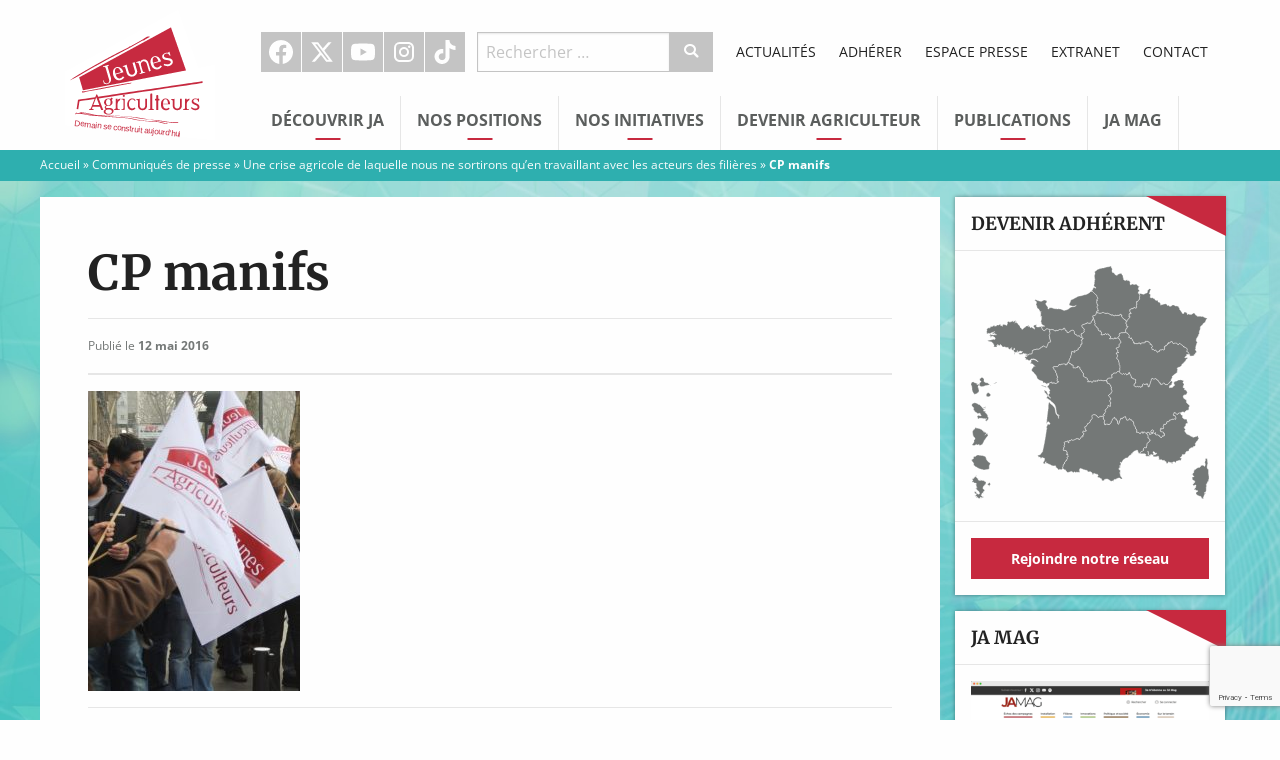

--- FILE ---
content_type: text/html; charset=utf-8
request_url: https://www.google.com/recaptcha/api2/anchor?ar=1&k=6LeGJuYUAAAAAKFY3cGGuwOuSvYvxz5Rv6AFV-BL&co=aHR0cHM6Ly93d3cuamV1bmVzLWFncmljdWx0ZXVycy5mcjo0NDM.&hl=en&v=PoyoqOPhxBO7pBk68S4YbpHZ&size=invisible&anchor-ms=20000&execute-ms=30000&cb=hwc3d7ug7b59
body_size: 49665
content:
<!DOCTYPE HTML><html dir="ltr" lang="en"><head><meta http-equiv="Content-Type" content="text/html; charset=UTF-8">
<meta http-equiv="X-UA-Compatible" content="IE=edge">
<title>reCAPTCHA</title>
<style type="text/css">
/* cyrillic-ext */
@font-face {
  font-family: 'Roboto';
  font-style: normal;
  font-weight: 400;
  font-stretch: 100%;
  src: url(//fonts.gstatic.com/s/roboto/v48/KFO7CnqEu92Fr1ME7kSn66aGLdTylUAMa3GUBHMdazTgWw.woff2) format('woff2');
  unicode-range: U+0460-052F, U+1C80-1C8A, U+20B4, U+2DE0-2DFF, U+A640-A69F, U+FE2E-FE2F;
}
/* cyrillic */
@font-face {
  font-family: 'Roboto';
  font-style: normal;
  font-weight: 400;
  font-stretch: 100%;
  src: url(//fonts.gstatic.com/s/roboto/v48/KFO7CnqEu92Fr1ME7kSn66aGLdTylUAMa3iUBHMdazTgWw.woff2) format('woff2');
  unicode-range: U+0301, U+0400-045F, U+0490-0491, U+04B0-04B1, U+2116;
}
/* greek-ext */
@font-face {
  font-family: 'Roboto';
  font-style: normal;
  font-weight: 400;
  font-stretch: 100%;
  src: url(//fonts.gstatic.com/s/roboto/v48/KFO7CnqEu92Fr1ME7kSn66aGLdTylUAMa3CUBHMdazTgWw.woff2) format('woff2');
  unicode-range: U+1F00-1FFF;
}
/* greek */
@font-face {
  font-family: 'Roboto';
  font-style: normal;
  font-weight: 400;
  font-stretch: 100%;
  src: url(//fonts.gstatic.com/s/roboto/v48/KFO7CnqEu92Fr1ME7kSn66aGLdTylUAMa3-UBHMdazTgWw.woff2) format('woff2');
  unicode-range: U+0370-0377, U+037A-037F, U+0384-038A, U+038C, U+038E-03A1, U+03A3-03FF;
}
/* math */
@font-face {
  font-family: 'Roboto';
  font-style: normal;
  font-weight: 400;
  font-stretch: 100%;
  src: url(//fonts.gstatic.com/s/roboto/v48/KFO7CnqEu92Fr1ME7kSn66aGLdTylUAMawCUBHMdazTgWw.woff2) format('woff2');
  unicode-range: U+0302-0303, U+0305, U+0307-0308, U+0310, U+0312, U+0315, U+031A, U+0326-0327, U+032C, U+032F-0330, U+0332-0333, U+0338, U+033A, U+0346, U+034D, U+0391-03A1, U+03A3-03A9, U+03B1-03C9, U+03D1, U+03D5-03D6, U+03F0-03F1, U+03F4-03F5, U+2016-2017, U+2034-2038, U+203C, U+2040, U+2043, U+2047, U+2050, U+2057, U+205F, U+2070-2071, U+2074-208E, U+2090-209C, U+20D0-20DC, U+20E1, U+20E5-20EF, U+2100-2112, U+2114-2115, U+2117-2121, U+2123-214F, U+2190, U+2192, U+2194-21AE, U+21B0-21E5, U+21F1-21F2, U+21F4-2211, U+2213-2214, U+2216-22FF, U+2308-230B, U+2310, U+2319, U+231C-2321, U+2336-237A, U+237C, U+2395, U+239B-23B7, U+23D0, U+23DC-23E1, U+2474-2475, U+25AF, U+25B3, U+25B7, U+25BD, U+25C1, U+25CA, U+25CC, U+25FB, U+266D-266F, U+27C0-27FF, U+2900-2AFF, U+2B0E-2B11, U+2B30-2B4C, U+2BFE, U+3030, U+FF5B, U+FF5D, U+1D400-1D7FF, U+1EE00-1EEFF;
}
/* symbols */
@font-face {
  font-family: 'Roboto';
  font-style: normal;
  font-weight: 400;
  font-stretch: 100%;
  src: url(//fonts.gstatic.com/s/roboto/v48/KFO7CnqEu92Fr1ME7kSn66aGLdTylUAMaxKUBHMdazTgWw.woff2) format('woff2');
  unicode-range: U+0001-000C, U+000E-001F, U+007F-009F, U+20DD-20E0, U+20E2-20E4, U+2150-218F, U+2190, U+2192, U+2194-2199, U+21AF, U+21E6-21F0, U+21F3, U+2218-2219, U+2299, U+22C4-22C6, U+2300-243F, U+2440-244A, U+2460-24FF, U+25A0-27BF, U+2800-28FF, U+2921-2922, U+2981, U+29BF, U+29EB, U+2B00-2BFF, U+4DC0-4DFF, U+FFF9-FFFB, U+10140-1018E, U+10190-1019C, U+101A0, U+101D0-101FD, U+102E0-102FB, U+10E60-10E7E, U+1D2C0-1D2D3, U+1D2E0-1D37F, U+1F000-1F0FF, U+1F100-1F1AD, U+1F1E6-1F1FF, U+1F30D-1F30F, U+1F315, U+1F31C, U+1F31E, U+1F320-1F32C, U+1F336, U+1F378, U+1F37D, U+1F382, U+1F393-1F39F, U+1F3A7-1F3A8, U+1F3AC-1F3AF, U+1F3C2, U+1F3C4-1F3C6, U+1F3CA-1F3CE, U+1F3D4-1F3E0, U+1F3ED, U+1F3F1-1F3F3, U+1F3F5-1F3F7, U+1F408, U+1F415, U+1F41F, U+1F426, U+1F43F, U+1F441-1F442, U+1F444, U+1F446-1F449, U+1F44C-1F44E, U+1F453, U+1F46A, U+1F47D, U+1F4A3, U+1F4B0, U+1F4B3, U+1F4B9, U+1F4BB, U+1F4BF, U+1F4C8-1F4CB, U+1F4D6, U+1F4DA, U+1F4DF, U+1F4E3-1F4E6, U+1F4EA-1F4ED, U+1F4F7, U+1F4F9-1F4FB, U+1F4FD-1F4FE, U+1F503, U+1F507-1F50B, U+1F50D, U+1F512-1F513, U+1F53E-1F54A, U+1F54F-1F5FA, U+1F610, U+1F650-1F67F, U+1F687, U+1F68D, U+1F691, U+1F694, U+1F698, U+1F6AD, U+1F6B2, U+1F6B9-1F6BA, U+1F6BC, U+1F6C6-1F6CF, U+1F6D3-1F6D7, U+1F6E0-1F6EA, U+1F6F0-1F6F3, U+1F6F7-1F6FC, U+1F700-1F7FF, U+1F800-1F80B, U+1F810-1F847, U+1F850-1F859, U+1F860-1F887, U+1F890-1F8AD, U+1F8B0-1F8BB, U+1F8C0-1F8C1, U+1F900-1F90B, U+1F93B, U+1F946, U+1F984, U+1F996, U+1F9E9, U+1FA00-1FA6F, U+1FA70-1FA7C, U+1FA80-1FA89, U+1FA8F-1FAC6, U+1FACE-1FADC, U+1FADF-1FAE9, U+1FAF0-1FAF8, U+1FB00-1FBFF;
}
/* vietnamese */
@font-face {
  font-family: 'Roboto';
  font-style: normal;
  font-weight: 400;
  font-stretch: 100%;
  src: url(//fonts.gstatic.com/s/roboto/v48/KFO7CnqEu92Fr1ME7kSn66aGLdTylUAMa3OUBHMdazTgWw.woff2) format('woff2');
  unicode-range: U+0102-0103, U+0110-0111, U+0128-0129, U+0168-0169, U+01A0-01A1, U+01AF-01B0, U+0300-0301, U+0303-0304, U+0308-0309, U+0323, U+0329, U+1EA0-1EF9, U+20AB;
}
/* latin-ext */
@font-face {
  font-family: 'Roboto';
  font-style: normal;
  font-weight: 400;
  font-stretch: 100%;
  src: url(//fonts.gstatic.com/s/roboto/v48/KFO7CnqEu92Fr1ME7kSn66aGLdTylUAMa3KUBHMdazTgWw.woff2) format('woff2');
  unicode-range: U+0100-02BA, U+02BD-02C5, U+02C7-02CC, U+02CE-02D7, U+02DD-02FF, U+0304, U+0308, U+0329, U+1D00-1DBF, U+1E00-1E9F, U+1EF2-1EFF, U+2020, U+20A0-20AB, U+20AD-20C0, U+2113, U+2C60-2C7F, U+A720-A7FF;
}
/* latin */
@font-face {
  font-family: 'Roboto';
  font-style: normal;
  font-weight: 400;
  font-stretch: 100%;
  src: url(//fonts.gstatic.com/s/roboto/v48/KFO7CnqEu92Fr1ME7kSn66aGLdTylUAMa3yUBHMdazQ.woff2) format('woff2');
  unicode-range: U+0000-00FF, U+0131, U+0152-0153, U+02BB-02BC, U+02C6, U+02DA, U+02DC, U+0304, U+0308, U+0329, U+2000-206F, U+20AC, U+2122, U+2191, U+2193, U+2212, U+2215, U+FEFF, U+FFFD;
}
/* cyrillic-ext */
@font-face {
  font-family: 'Roboto';
  font-style: normal;
  font-weight: 500;
  font-stretch: 100%;
  src: url(//fonts.gstatic.com/s/roboto/v48/KFO7CnqEu92Fr1ME7kSn66aGLdTylUAMa3GUBHMdazTgWw.woff2) format('woff2');
  unicode-range: U+0460-052F, U+1C80-1C8A, U+20B4, U+2DE0-2DFF, U+A640-A69F, U+FE2E-FE2F;
}
/* cyrillic */
@font-face {
  font-family: 'Roboto';
  font-style: normal;
  font-weight: 500;
  font-stretch: 100%;
  src: url(//fonts.gstatic.com/s/roboto/v48/KFO7CnqEu92Fr1ME7kSn66aGLdTylUAMa3iUBHMdazTgWw.woff2) format('woff2');
  unicode-range: U+0301, U+0400-045F, U+0490-0491, U+04B0-04B1, U+2116;
}
/* greek-ext */
@font-face {
  font-family: 'Roboto';
  font-style: normal;
  font-weight: 500;
  font-stretch: 100%;
  src: url(//fonts.gstatic.com/s/roboto/v48/KFO7CnqEu92Fr1ME7kSn66aGLdTylUAMa3CUBHMdazTgWw.woff2) format('woff2');
  unicode-range: U+1F00-1FFF;
}
/* greek */
@font-face {
  font-family: 'Roboto';
  font-style: normal;
  font-weight: 500;
  font-stretch: 100%;
  src: url(//fonts.gstatic.com/s/roboto/v48/KFO7CnqEu92Fr1ME7kSn66aGLdTylUAMa3-UBHMdazTgWw.woff2) format('woff2');
  unicode-range: U+0370-0377, U+037A-037F, U+0384-038A, U+038C, U+038E-03A1, U+03A3-03FF;
}
/* math */
@font-face {
  font-family: 'Roboto';
  font-style: normal;
  font-weight: 500;
  font-stretch: 100%;
  src: url(//fonts.gstatic.com/s/roboto/v48/KFO7CnqEu92Fr1ME7kSn66aGLdTylUAMawCUBHMdazTgWw.woff2) format('woff2');
  unicode-range: U+0302-0303, U+0305, U+0307-0308, U+0310, U+0312, U+0315, U+031A, U+0326-0327, U+032C, U+032F-0330, U+0332-0333, U+0338, U+033A, U+0346, U+034D, U+0391-03A1, U+03A3-03A9, U+03B1-03C9, U+03D1, U+03D5-03D6, U+03F0-03F1, U+03F4-03F5, U+2016-2017, U+2034-2038, U+203C, U+2040, U+2043, U+2047, U+2050, U+2057, U+205F, U+2070-2071, U+2074-208E, U+2090-209C, U+20D0-20DC, U+20E1, U+20E5-20EF, U+2100-2112, U+2114-2115, U+2117-2121, U+2123-214F, U+2190, U+2192, U+2194-21AE, U+21B0-21E5, U+21F1-21F2, U+21F4-2211, U+2213-2214, U+2216-22FF, U+2308-230B, U+2310, U+2319, U+231C-2321, U+2336-237A, U+237C, U+2395, U+239B-23B7, U+23D0, U+23DC-23E1, U+2474-2475, U+25AF, U+25B3, U+25B7, U+25BD, U+25C1, U+25CA, U+25CC, U+25FB, U+266D-266F, U+27C0-27FF, U+2900-2AFF, U+2B0E-2B11, U+2B30-2B4C, U+2BFE, U+3030, U+FF5B, U+FF5D, U+1D400-1D7FF, U+1EE00-1EEFF;
}
/* symbols */
@font-face {
  font-family: 'Roboto';
  font-style: normal;
  font-weight: 500;
  font-stretch: 100%;
  src: url(//fonts.gstatic.com/s/roboto/v48/KFO7CnqEu92Fr1ME7kSn66aGLdTylUAMaxKUBHMdazTgWw.woff2) format('woff2');
  unicode-range: U+0001-000C, U+000E-001F, U+007F-009F, U+20DD-20E0, U+20E2-20E4, U+2150-218F, U+2190, U+2192, U+2194-2199, U+21AF, U+21E6-21F0, U+21F3, U+2218-2219, U+2299, U+22C4-22C6, U+2300-243F, U+2440-244A, U+2460-24FF, U+25A0-27BF, U+2800-28FF, U+2921-2922, U+2981, U+29BF, U+29EB, U+2B00-2BFF, U+4DC0-4DFF, U+FFF9-FFFB, U+10140-1018E, U+10190-1019C, U+101A0, U+101D0-101FD, U+102E0-102FB, U+10E60-10E7E, U+1D2C0-1D2D3, U+1D2E0-1D37F, U+1F000-1F0FF, U+1F100-1F1AD, U+1F1E6-1F1FF, U+1F30D-1F30F, U+1F315, U+1F31C, U+1F31E, U+1F320-1F32C, U+1F336, U+1F378, U+1F37D, U+1F382, U+1F393-1F39F, U+1F3A7-1F3A8, U+1F3AC-1F3AF, U+1F3C2, U+1F3C4-1F3C6, U+1F3CA-1F3CE, U+1F3D4-1F3E0, U+1F3ED, U+1F3F1-1F3F3, U+1F3F5-1F3F7, U+1F408, U+1F415, U+1F41F, U+1F426, U+1F43F, U+1F441-1F442, U+1F444, U+1F446-1F449, U+1F44C-1F44E, U+1F453, U+1F46A, U+1F47D, U+1F4A3, U+1F4B0, U+1F4B3, U+1F4B9, U+1F4BB, U+1F4BF, U+1F4C8-1F4CB, U+1F4D6, U+1F4DA, U+1F4DF, U+1F4E3-1F4E6, U+1F4EA-1F4ED, U+1F4F7, U+1F4F9-1F4FB, U+1F4FD-1F4FE, U+1F503, U+1F507-1F50B, U+1F50D, U+1F512-1F513, U+1F53E-1F54A, U+1F54F-1F5FA, U+1F610, U+1F650-1F67F, U+1F687, U+1F68D, U+1F691, U+1F694, U+1F698, U+1F6AD, U+1F6B2, U+1F6B9-1F6BA, U+1F6BC, U+1F6C6-1F6CF, U+1F6D3-1F6D7, U+1F6E0-1F6EA, U+1F6F0-1F6F3, U+1F6F7-1F6FC, U+1F700-1F7FF, U+1F800-1F80B, U+1F810-1F847, U+1F850-1F859, U+1F860-1F887, U+1F890-1F8AD, U+1F8B0-1F8BB, U+1F8C0-1F8C1, U+1F900-1F90B, U+1F93B, U+1F946, U+1F984, U+1F996, U+1F9E9, U+1FA00-1FA6F, U+1FA70-1FA7C, U+1FA80-1FA89, U+1FA8F-1FAC6, U+1FACE-1FADC, U+1FADF-1FAE9, U+1FAF0-1FAF8, U+1FB00-1FBFF;
}
/* vietnamese */
@font-face {
  font-family: 'Roboto';
  font-style: normal;
  font-weight: 500;
  font-stretch: 100%;
  src: url(//fonts.gstatic.com/s/roboto/v48/KFO7CnqEu92Fr1ME7kSn66aGLdTylUAMa3OUBHMdazTgWw.woff2) format('woff2');
  unicode-range: U+0102-0103, U+0110-0111, U+0128-0129, U+0168-0169, U+01A0-01A1, U+01AF-01B0, U+0300-0301, U+0303-0304, U+0308-0309, U+0323, U+0329, U+1EA0-1EF9, U+20AB;
}
/* latin-ext */
@font-face {
  font-family: 'Roboto';
  font-style: normal;
  font-weight: 500;
  font-stretch: 100%;
  src: url(//fonts.gstatic.com/s/roboto/v48/KFO7CnqEu92Fr1ME7kSn66aGLdTylUAMa3KUBHMdazTgWw.woff2) format('woff2');
  unicode-range: U+0100-02BA, U+02BD-02C5, U+02C7-02CC, U+02CE-02D7, U+02DD-02FF, U+0304, U+0308, U+0329, U+1D00-1DBF, U+1E00-1E9F, U+1EF2-1EFF, U+2020, U+20A0-20AB, U+20AD-20C0, U+2113, U+2C60-2C7F, U+A720-A7FF;
}
/* latin */
@font-face {
  font-family: 'Roboto';
  font-style: normal;
  font-weight: 500;
  font-stretch: 100%;
  src: url(//fonts.gstatic.com/s/roboto/v48/KFO7CnqEu92Fr1ME7kSn66aGLdTylUAMa3yUBHMdazQ.woff2) format('woff2');
  unicode-range: U+0000-00FF, U+0131, U+0152-0153, U+02BB-02BC, U+02C6, U+02DA, U+02DC, U+0304, U+0308, U+0329, U+2000-206F, U+20AC, U+2122, U+2191, U+2193, U+2212, U+2215, U+FEFF, U+FFFD;
}
/* cyrillic-ext */
@font-face {
  font-family: 'Roboto';
  font-style: normal;
  font-weight: 900;
  font-stretch: 100%;
  src: url(//fonts.gstatic.com/s/roboto/v48/KFO7CnqEu92Fr1ME7kSn66aGLdTylUAMa3GUBHMdazTgWw.woff2) format('woff2');
  unicode-range: U+0460-052F, U+1C80-1C8A, U+20B4, U+2DE0-2DFF, U+A640-A69F, U+FE2E-FE2F;
}
/* cyrillic */
@font-face {
  font-family: 'Roboto';
  font-style: normal;
  font-weight: 900;
  font-stretch: 100%;
  src: url(//fonts.gstatic.com/s/roboto/v48/KFO7CnqEu92Fr1ME7kSn66aGLdTylUAMa3iUBHMdazTgWw.woff2) format('woff2');
  unicode-range: U+0301, U+0400-045F, U+0490-0491, U+04B0-04B1, U+2116;
}
/* greek-ext */
@font-face {
  font-family: 'Roboto';
  font-style: normal;
  font-weight: 900;
  font-stretch: 100%;
  src: url(//fonts.gstatic.com/s/roboto/v48/KFO7CnqEu92Fr1ME7kSn66aGLdTylUAMa3CUBHMdazTgWw.woff2) format('woff2');
  unicode-range: U+1F00-1FFF;
}
/* greek */
@font-face {
  font-family: 'Roboto';
  font-style: normal;
  font-weight: 900;
  font-stretch: 100%;
  src: url(//fonts.gstatic.com/s/roboto/v48/KFO7CnqEu92Fr1ME7kSn66aGLdTylUAMa3-UBHMdazTgWw.woff2) format('woff2');
  unicode-range: U+0370-0377, U+037A-037F, U+0384-038A, U+038C, U+038E-03A1, U+03A3-03FF;
}
/* math */
@font-face {
  font-family: 'Roboto';
  font-style: normal;
  font-weight: 900;
  font-stretch: 100%;
  src: url(//fonts.gstatic.com/s/roboto/v48/KFO7CnqEu92Fr1ME7kSn66aGLdTylUAMawCUBHMdazTgWw.woff2) format('woff2');
  unicode-range: U+0302-0303, U+0305, U+0307-0308, U+0310, U+0312, U+0315, U+031A, U+0326-0327, U+032C, U+032F-0330, U+0332-0333, U+0338, U+033A, U+0346, U+034D, U+0391-03A1, U+03A3-03A9, U+03B1-03C9, U+03D1, U+03D5-03D6, U+03F0-03F1, U+03F4-03F5, U+2016-2017, U+2034-2038, U+203C, U+2040, U+2043, U+2047, U+2050, U+2057, U+205F, U+2070-2071, U+2074-208E, U+2090-209C, U+20D0-20DC, U+20E1, U+20E5-20EF, U+2100-2112, U+2114-2115, U+2117-2121, U+2123-214F, U+2190, U+2192, U+2194-21AE, U+21B0-21E5, U+21F1-21F2, U+21F4-2211, U+2213-2214, U+2216-22FF, U+2308-230B, U+2310, U+2319, U+231C-2321, U+2336-237A, U+237C, U+2395, U+239B-23B7, U+23D0, U+23DC-23E1, U+2474-2475, U+25AF, U+25B3, U+25B7, U+25BD, U+25C1, U+25CA, U+25CC, U+25FB, U+266D-266F, U+27C0-27FF, U+2900-2AFF, U+2B0E-2B11, U+2B30-2B4C, U+2BFE, U+3030, U+FF5B, U+FF5D, U+1D400-1D7FF, U+1EE00-1EEFF;
}
/* symbols */
@font-face {
  font-family: 'Roboto';
  font-style: normal;
  font-weight: 900;
  font-stretch: 100%;
  src: url(//fonts.gstatic.com/s/roboto/v48/KFO7CnqEu92Fr1ME7kSn66aGLdTylUAMaxKUBHMdazTgWw.woff2) format('woff2');
  unicode-range: U+0001-000C, U+000E-001F, U+007F-009F, U+20DD-20E0, U+20E2-20E4, U+2150-218F, U+2190, U+2192, U+2194-2199, U+21AF, U+21E6-21F0, U+21F3, U+2218-2219, U+2299, U+22C4-22C6, U+2300-243F, U+2440-244A, U+2460-24FF, U+25A0-27BF, U+2800-28FF, U+2921-2922, U+2981, U+29BF, U+29EB, U+2B00-2BFF, U+4DC0-4DFF, U+FFF9-FFFB, U+10140-1018E, U+10190-1019C, U+101A0, U+101D0-101FD, U+102E0-102FB, U+10E60-10E7E, U+1D2C0-1D2D3, U+1D2E0-1D37F, U+1F000-1F0FF, U+1F100-1F1AD, U+1F1E6-1F1FF, U+1F30D-1F30F, U+1F315, U+1F31C, U+1F31E, U+1F320-1F32C, U+1F336, U+1F378, U+1F37D, U+1F382, U+1F393-1F39F, U+1F3A7-1F3A8, U+1F3AC-1F3AF, U+1F3C2, U+1F3C4-1F3C6, U+1F3CA-1F3CE, U+1F3D4-1F3E0, U+1F3ED, U+1F3F1-1F3F3, U+1F3F5-1F3F7, U+1F408, U+1F415, U+1F41F, U+1F426, U+1F43F, U+1F441-1F442, U+1F444, U+1F446-1F449, U+1F44C-1F44E, U+1F453, U+1F46A, U+1F47D, U+1F4A3, U+1F4B0, U+1F4B3, U+1F4B9, U+1F4BB, U+1F4BF, U+1F4C8-1F4CB, U+1F4D6, U+1F4DA, U+1F4DF, U+1F4E3-1F4E6, U+1F4EA-1F4ED, U+1F4F7, U+1F4F9-1F4FB, U+1F4FD-1F4FE, U+1F503, U+1F507-1F50B, U+1F50D, U+1F512-1F513, U+1F53E-1F54A, U+1F54F-1F5FA, U+1F610, U+1F650-1F67F, U+1F687, U+1F68D, U+1F691, U+1F694, U+1F698, U+1F6AD, U+1F6B2, U+1F6B9-1F6BA, U+1F6BC, U+1F6C6-1F6CF, U+1F6D3-1F6D7, U+1F6E0-1F6EA, U+1F6F0-1F6F3, U+1F6F7-1F6FC, U+1F700-1F7FF, U+1F800-1F80B, U+1F810-1F847, U+1F850-1F859, U+1F860-1F887, U+1F890-1F8AD, U+1F8B0-1F8BB, U+1F8C0-1F8C1, U+1F900-1F90B, U+1F93B, U+1F946, U+1F984, U+1F996, U+1F9E9, U+1FA00-1FA6F, U+1FA70-1FA7C, U+1FA80-1FA89, U+1FA8F-1FAC6, U+1FACE-1FADC, U+1FADF-1FAE9, U+1FAF0-1FAF8, U+1FB00-1FBFF;
}
/* vietnamese */
@font-face {
  font-family: 'Roboto';
  font-style: normal;
  font-weight: 900;
  font-stretch: 100%;
  src: url(//fonts.gstatic.com/s/roboto/v48/KFO7CnqEu92Fr1ME7kSn66aGLdTylUAMa3OUBHMdazTgWw.woff2) format('woff2');
  unicode-range: U+0102-0103, U+0110-0111, U+0128-0129, U+0168-0169, U+01A0-01A1, U+01AF-01B0, U+0300-0301, U+0303-0304, U+0308-0309, U+0323, U+0329, U+1EA0-1EF9, U+20AB;
}
/* latin-ext */
@font-face {
  font-family: 'Roboto';
  font-style: normal;
  font-weight: 900;
  font-stretch: 100%;
  src: url(//fonts.gstatic.com/s/roboto/v48/KFO7CnqEu92Fr1ME7kSn66aGLdTylUAMa3KUBHMdazTgWw.woff2) format('woff2');
  unicode-range: U+0100-02BA, U+02BD-02C5, U+02C7-02CC, U+02CE-02D7, U+02DD-02FF, U+0304, U+0308, U+0329, U+1D00-1DBF, U+1E00-1E9F, U+1EF2-1EFF, U+2020, U+20A0-20AB, U+20AD-20C0, U+2113, U+2C60-2C7F, U+A720-A7FF;
}
/* latin */
@font-face {
  font-family: 'Roboto';
  font-style: normal;
  font-weight: 900;
  font-stretch: 100%;
  src: url(//fonts.gstatic.com/s/roboto/v48/KFO7CnqEu92Fr1ME7kSn66aGLdTylUAMa3yUBHMdazQ.woff2) format('woff2');
  unicode-range: U+0000-00FF, U+0131, U+0152-0153, U+02BB-02BC, U+02C6, U+02DA, U+02DC, U+0304, U+0308, U+0329, U+2000-206F, U+20AC, U+2122, U+2191, U+2193, U+2212, U+2215, U+FEFF, U+FFFD;
}

</style>
<link rel="stylesheet" type="text/css" href="https://www.gstatic.com/recaptcha/releases/PoyoqOPhxBO7pBk68S4YbpHZ/styles__ltr.css">
<script nonce="wa5aeBSviLHsWQUbbuMyhw" type="text/javascript">window['__recaptcha_api'] = 'https://www.google.com/recaptcha/api2/';</script>
<script type="text/javascript" src="https://www.gstatic.com/recaptcha/releases/PoyoqOPhxBO7pBk68S4YbpHZ/recaptcha__en.js" nonce="wa5aeBSviLHsWQUbbuMyhw">
      
    </script></head>
<body><div id="rc-anchor-alert" class="rc-anchor-alert"></div>
<input type="hidden" id="recaptcha-token" value="[base64]">
<script type="text/javascript" nonce="wa5aeBSviLHsWQUbbuMyhw">
      recaptcha.anchor.Main.init("[\x22ainput\x22,[\x22bgdata\x22,\x22\x22,\[base64]/[base64]/MjU1Ong/[base64]/[base64]/[base64]/[base64]/[base64]/[base64]/[base64]/[base64]/[base64]/[base64]/[base64]/[base64]/[base64]/[base64]/[base64]\\u003d\x22,\[base64]\\u003d\x22,\x22Q3AKTsO9w40aEmlxwpd/w582Mlwawq7Cul/DjGIOR8KwewnCusOFDk5yDVfDt8OawoHCkxQEa8OOw6TCpzNAFVnDmzLDlX8ewrt3IsKhw5fCm8KbJDEWw4LClSbCkBNCwoE/w5LClFwObicMwqLCkMKPKsKcAjHCjUrDnsKFwqbDqG5gY8KgZX/DjBrCucOIwpx+SD3CicKHYyk8HwTDp8OQwpxnw7HDmMO9w6TCjsOxwr3CqiDCoVk9DlNVw77Cn8OFFT3DvsOAwpVtwr/DlMObwoDCq8O8w6jCs8OWwoHCu8KBKMO4c8K7wp/CkWd0w5TCojU+dcOpFg01A8Okw49fwq5Uw4fDhsOjLUpfwosyZsOvwphCw7TCnmnCnXLCpmkgwonCuEFpw4lsNVfCvWrDkcOjMcOPay4hR8Kre8O/Ck3Dth/CgsKjZhrDl8OvwrjCrR4zQMOuUMO9w7AjccO+w6/CpCwxw57ClsOKFCPDvSrCg8KTw4XDsyrDlkUTbcKKOCzDjWDCusO3w5sabcKgRwU2d8Kfw7PClyTDg8KCCMOiw4PDrcKPwrwdQj/CjELDoS4jw7BFwr7DsMKKw73CtcKQw6zDuAhSeMKqd2g6cErDqEA4wpXDsX/[base64]/woTCqMKCw4LDosKkwqU7wrTDvAoiwoEyCRZ5V8K/w4XDoiLCmAjCpC9/[base64]/w6x/RsORw7nCuHnDhsOdw7/Cu8Kiw77CssKCw7XCuMObw7HDmB1UamtGQMKwwo4aXWbCnTDDryzCg8KRKsKmw70sRcKvEsKNWcKQcGlbEcOIAmx2LxTCpCXDpDJPF8O/w6TDucOaw7YeLWLDkFIAwoTDhB3Cv15Nwq7Do8KEDDTDjkjDt8OXAFbDvU7Cm8OuNsO8a8KQwoLDjcK2wq0bw4/CtMOdVizCny/Cg1TCuGVLw53DtmoNYlwHHcO/Z8KrwoTCuMKeE8OfwqcuHMOCwonDtsKww6XDt8KSwrvDsxrCrBrCinlXJA3DkRDCoiLCicOXCsKeW2IvF0HCmMKHES3Dg8Ouw5PDucOXJmUWwpfDhSrDncO8w45bw7EcM8K7BsKXVcKyGgfDvnXDuMKlGFM9w59BwpNCwq3DunkSSHIbA8Oew75FQQHCpcOEf8K/OsOPwpR3w5vDhBvCslnCpw7DtsKwDsKFKl9jPRxgd8K9T8OIIsKhD1wpw7nCnm/[base64]/Co8KNRcOpK8Oxw5dsWcOkHxgYSMOxw6XCpsKKwq5Ww74QQ1PDoSjDvcORw6fDrcO/cwR7ZEQwElfCnlrCginCjTxZwovCq2zCgC/CuMK6wpkdwr4uMH0HHMOgw7DDrzdVwo/DpgxdwrDCpwlWwoYQw599wqoYwqTDvMKcJsO8wpMHOmBAwpDDp2zCkcOsRi9cw5bCsj5mRsKxJyc8RxNGN8OPwq/Do8KMXsKwwprDhxnDqALCoHYiw5/CtyrDtRjDusOJfVg9wo7CvxTDiAHCqcKtTQJtecKzw5dqIArDtMKMw5PCnsOFNcK6w4NpRitjaDDChgbCkMOKHcKKV0DCiG1bUMKkwotlw4YlwrnCmMOLw4vCg8K6LcKCfTHDm8O0wo/Cg3M4wrNyasKCw79MBcKqbHXDtErDoSAhKcOmb0bCtcOtwqzCuRDCojzCtcK3GF9twpvDgxLCo27DszVlIsKXTcOCJ0bCp8KJwqzDocO4IQ/CnE5uBMOPJcOywol8wq/[base64]/DssK8JwgwFiHDvsKgbwPDpRfDizjCg8K5w7LCpcKpf23DogEEwoYYw4BjwodMwoFtbMKhAmN2KG/CiMKPw4FCw7UdIsOywqxqw5jDolnCiMKFT8Ktw5/Dm8KqGcKswrzCrMOydcOyUMKkw73DssOiw4Aew7cawqHDuFsHwr7CqCLDlcKFwop9w57CgMOhc3/[base64]/CiQ0OLCbCnMObHMK5wrnCkz7CgnkeJMKLwqhlw5INaxobw6nCm8KJPsKGD8K3wrxEw6rDvlvDkcKxFWzDuQTCmsOTw7t3YzHDnElaw7kkw4MKHH/[base64]/[base64]/[base64]/[base64]/CtxBxwpTDrUXDvER0w5zDo1wmwqg5w4jDjijCkBE3w6HCuGpbEHNrRlzDkBo+FMO7d2LCpsO5Q8O/[base64]/DpMORw43Ds8KsTsO4XwzDhmwAwpQ+w4lowobCjTzDlcO+YgDDoEPDvMOgwpzDpADDv07Cq8O2wrp5NgnCrFAWwqpYw59qw5pYbsOqUhpEw67Dn8K+w4nClQrCtCrChnzCs1jCszdFecOtXlJuIsOfwrjDoQVjwrHCrwjDr8KPIsKQB2DDvcKnw4/CkiPDrzguw4HClRwqe0lRwrhZEsOwPcK+w6jCmnjCv0HCncKofsKvOwRoTjwUw4PDssKVw6DCjWVfYyzDrB1iIsOgcANXLxfDhErDkH0Kw6wbwpokW8K9wqJyw4ADwrQ8fcOJTkw0Gw/[base64]/DoMKoDUVfwqTDkcOJwrXCv3nCggNxwplfScOpT8OSwqnCk8OZw6fCgG3Dp8OTYcOlesK4wobChzhCTWcofsOTf8ObC8KBwr/Dn8OKwpAgwr12w6HDilQZwoXCpBjDgGvDgB3Cs2Q/wqDDsMKmOMKywr9DUSMkwp3Cs8OaI2XCo21Hwq9Ew7UlA8Kef1cfTMKpLzvDiBtwwqomwqXDncOaVMK2E8O8wodXw7vCrcK6e8KuVcKuSsO7O2A5woLCjcKpBynDoknDjsK9eWdefSwwXgfCjsOLZcOgw78ITcKJw7poRF7CuBrChUjCrUbCoMOiah/[base64]/DhFw3DcKEwo7DqMKbHQvCt0vDhsKEwovCucK0IsK1w4TCvVzDocKDwrg7wro2GVPDom46w6BjwqtnMHB/wpjCicOvOcKbWkjDtFYywonDi8Osw5vDrmlXw6/Dm8KtWMKNbjZ8bhXDg0QLb8KEwrLDuUIQaEVyeT/Ckg7DmDEKwqY2B13CsBrDn29HFMOuw7HCk0XDm8OGZ1Jvw78jU2BKw7rDv8Ogw78vwrM8w7pLwoLDuUgYLXjDkXstK8OOKcO5w6bCvSTDhh7DuDwxDsO1wqgoNGfDicKAwpzChBjCnMOTw4rDslxwAj/DgxzDhsKyw6d3w4/CjH5uwrHDl3MMw67DvmEIHcKaT8KlA8KVwopowq7Dp8OKPGTDjzbDkzXCs3/[base64]/VjDCscONWMKvSMKaZ8O7esKuM8Onwr3CuQlFwrtBfcO6GMKxw7hDw7FefMObasKhY8OtAMKzw6ErCTLCslfDn8OJwr/CrsOFRsKlw7HDs8KswqNiOcKHdsOpwrMgwqVRw6FZwrQiw5fDrMOsw7zDpUV4YsK2HcK4woduwq/[base64]/[base64]/DqzXDiyDCvcOcw5dDwrYww6FsSH3CqcOdwpDDusKow4PCg3jCh8K/[base64]/CtsORPknCgAjDjBHDl0JMIsOHBzsNworCkMOqI8OYM2MrVcKNw7QQwoTDp8OBcMKyWUHDn1fCj8KVKsO6JcK9w5wMw5DCtj08asKuw6tTwqVUwpFCwphwwqkhwr3DqMO2fGbDkg5OVxzDk1rCkDpsBy8Ewowew6/Dk8OawoJxf8KaDWRlFMOjEMKWdMKuwpdswotMHcOeAh9wwpvCl8OkwrLDvSwJXUjCvSdSOsKpaXPCkXfDv1DDusKuXMOWwonDnsOlf8OaKFzCqsOUw6dIw648O8Ozwr/DqSrCvMKebwtLwqsfwqzCiR7Dmw7CghpawpNJNxHChMO/[base64]/DuMOaw6XDvGtkwpbDtcODCkh5wobCmMK6XcKew4p1Tk11w713wr3DiV9ZwofCrAF0VgXCpAHCqSDDm8KLOMO+wrcVcADCpRjDtQ3CpDnDvkcWwrJWwoZlw4fCiGTDuj3CssOcQyzCjX/Dp8OpfMOfAlgJN3DDviptwq3CuMOnw4HCqsOPw6DCtWPCo3HCiF7DizfCiMKsd8KFwrIKwrd7UU9EwqDCrkNDw6IwJktlw6pBIMKIViDCvUpCwoEWe8KjC8OywrQTw4/DpMOwZMOefsOZH1cnw7/DhMKhf0BhVcKHw7I9wqHDgXPDs3fDnsK0wrY8Qhc1S3wawrJ4w7k1wrVOw7xVNWICI2HDnQslwoJ9wqJFw4XCv8Ozw4LDhCzCocKeFgHDtyvDl8KxwqNgwq84WD/[base64]/CmMOCKQ5hw73CnMO5L8ONN3FkwrtGb8Kawp9xAMKpNMOJwr4Qw7zCl34cO8K2HsKlZAHDpsO6Y8O6w5jCqSYtOF5uInx1IgEOwrnDnnx5NcO5w63DqsKVw5TDpMOIOMOAwrvDq8Kxw7vDkQNIT8OVUQPDs8O9w54Dw7LDmcK0Y8KfTR/ChRfCn2txwr/[base64]/FCHDvHw/csKMUcOEw4ZmDwc1wpUBwpzCsHjCm8Okw7MhRDrDssKkcFjCuy8ew59OPjZDGARww7fDjsOcw7fCnsOJw4zDonPCoXZCMMOBwptza8KRM2PCu0FNwq7Dq8Kiwq/[base64]/DgcKhw7jCqMOJwoVNNMK+wrjChMK1GzHDlmXCocOkGsO2esOnwqzDqcKpQx17S1LCiHYtA8OrTsKdbjwsXHQjwrNzwqbCrMKmSBAKO8KdwofDvcOfE8OSwpnDp8KrMljDrmZ9w4QkJFMow6hGw7nDrcKJFcKnAy8QNsKBwq4yOGpXVD/DvMOWw6sBw4jDuCfDnE8yKnhywqwWwqrDoMOUwpQuwofCkyzCq8O1AsO8w7LDisOQDw/[base64]/DcOCPE/CocKDacKxZWdXwrJlw57DnkrCjcObw65SwroDYHZ+w7HDqMKrw6rDusO9w4LDi8KNw4pmw5tHJsOTSMKQw73Dr8Kcwr/DlcKZwo88w77DhC9TaXctaMOrw7cvwpTCvG7DoyXDpsOfwqPDnxXCuMOlwqJYw5zDh2DDqjsNw5tSBsKVfsKYfHrDnMKgwrgLE8KLUQ9ubcKVw4lRw5TClWnDiMOjw6w8JVE/w4xmRXEUw6FUYMKhMW3Dg8OyTGzCnMK3MMK/JUbDoAHCpcKlw7vCjMKILzN0w5YDwrhKPgpYBMKdGMKCwoDDhsOxd1TCj8OWwrYFw5w/w4wAwozCscKsbsOLwpjDsEvDnXXCscKYJcK8Hy4Iw4jDm8KBwpPClhVowrrDu8KJw5ZqE8O/McKoOcOTQlJwUcOmwpjCiV0gPcOHXV9pWH/CgzXDvcKDD2Vew57DonokwqdnPQjDgCNkwo/[base64]/DgsKgJS7ChcKIKR/CiS/DnsOoRQrCmQHDr8K2w5lDA8OhYMKDD8KmXhLDgsOUEsO4J8OqQcKKwp7DisKieB5ww4LDjsO5CU/Cs8KYG8KlA8OUwrh9wp16ccKXw67DncOuf8OQMCPCghjCssOGwp0zwqtMw7xOw4fCjX7Dv13CgzfCiDfDg8OJXcKJwqbCrMOuwqDDmsOdw5PDtkw9dMOKUlnDiypvw7DCiWVww5tsInrCvRnCvi/[base64]/f8KqPcOdw6NSIMKsNT4jdjrDqmTCgMOdw6liT0vDjiU1ZyRjcSgfOcK/[base64]/w7YCwqXCmMKYw5rCozbDiMKpU8Ocw4zDgsK3BcOdwqjCoHjDnsOGO3HDmVMlUsOGwoHCg8KBLxl6w6NLwogvGWJ/Q8OTwrnDscKgwrLCrnfCocOZw7JsZDjDpsKVacKMwpzCmjwQw6TCp8O+woYnJsOCwoJtWMKdIAPCu8Oefh3DgR/DiRzDgjrCl8Oaw6UIw67DolpCTTpew7/Cn3zCkykmHn0iUcO/[base64]/DqsKWcWXCtsKjwoDCrH49w4XCn8K3KyvCqVBwb8K2Ph/[base64]/[base64]/CncKJDBJ/wqHCtm/Dn8KVw4NMN8Otw4vDqmc7IsOHJ0/Cu8O3a8O8w4J4w5Fbw4lVw6kkL8KCWCFMw7Rhw4PCrsKeU102wp7CtngWX8Oiwp/CpcKGw6grT2nCjMKHYcOjOxPDtS3CkW3DpsKGHx7CmQHCoG/[base64]/[base64]/DhcKma8KRLsKNFsO+w7zCisOfwrlew4MAw6jDuEzCgB8xVlJnw6Izw6HCjB1Ve04JDwZKwqk7d0FPIsOqwpXDhwLCjBkXNcOCw4M+w7sawqLDqMOJwpIcJkbDosKuFXjDjkQBwqR2wrXCp8KIbcKsw7RZwp3CsEhrPMO5wpfDnGvCkj/DuMK3wohowrM+dlkGwr/Dt8Onw7rCqRIpw7bDpMKPwqFhXkBOwo3DoB7CmwJnw7rCiD/DjzNEw7vDggXCi2IOw4TCkmjDtsOaFcOeHMKTwpLDqhPCmsOQPcOUVyx2wrrDqDLCmMKvwqnDqMOZYsOUwonDmEhHC8Kzw7jDo8KnfcOPw7zDqcOrJcKWwrtYw6F5VBoyccOoRcKWwrV0wqU6wrJsYURLAEjCnhvDtsKVwqFsw68Nwo/Cu2YAAijCg3Y2F8OwO2FcRMKEM8KqwqfCu8OlwqbDg3kXFcOIwqTCtMKwbxHCjGUKwpDDlMKLAcKABhMKwofConw6ASZaw4YjwppdAMOIFcOeEDnDk8KFdXTDoMO/O13DrcOhLyIRODQfcsKWw4UPIGtWwqhGEwTCtlg3HApHUl0gdSXDscObwqbCmMK3KMO/GGvCvzvDkcK+bsKCw5jCoBIAKA4Bw6HDncOPWHPCgMKQwrx7QsKYw5gewo7CsjnCi8O4byFNMggEQ8KPSnUPw5DDkwrDqHXCmkDCgcKaw77DrFp8UhI5woDDglxwwoB5w4oAB8KmVgfDncOGZMOFwq9cMsOUw4/Cu8KCdBTClcKBwqxxw73CksO4Tx8HCsKkwoPCusK9wqwwJlZhDQ5uwqfCrsO1wqbDusKtbcO9JcOcwpTDrMOTbUNvwphkw75gcVALw7XCumDCjxVTUsO0w4BUOlMqwqDCtsKQGGHDsXgLfGJ/QMK0e8KNwqTDjsOiw48eDcKTwqXDjMOdw6gsAmwUbcKVw6NuX8KmJRDColPDtgEEecOjw5vDoVAXZVEHwr3CgB0OwrfCmykzaCVZIsOEBxxbw67Dtz/CscK8Z8KKw7bCs0dOwoxPeXUtf2bCi8Omw5FUwpLDtcOAH3caasKdRwvCikjDm8OSZUxyRnLCjcKIYRl/cDUnw4Uxw4HDlwPDvsOQJsOuRkrCrMO3NRbClsObESBuworCmU/Ck8OIw6zDrMOxwqkXw6zCkMOIfx7CgnTDjH1dwpg4wpXDgy9gw6XDmQrCskEbw7zCiT0xCcO/w6jCkgzDvDRjwoIBw53DqcKkw5hsTmQ2HcOqJ8K/CsKIw6Blw5LCkMKXw700EEU/FMKVQCYYPS5twrPCiAbDqyJjVTIAw4/CnxhRw5LCgVd/wrnDhjvDqcOQEcK2Lw0wwrLCncOgwo7DqMOLwr/[base64]/[base64]/[base64]/[base64]/YAN0w7EAwrcNwpJow5DDlVTCu8KrYzUcaMO5csOsJMKpYWsKw7/ChEFXw6EfSBDDj8OXwpARYGF8w7EnwprCr8KII8KFCCs4U13Cm8K9acKhccOfUlccPWjDh8K5C8OBw7/DnmvDulVcZFLCqi8xTnEww7/[base64]/cmlawrVZwqPCpzMVwr/DuFQQIiHCt8OVcSFOw74Dw6Uzw4nChlNMwqDDj8O7Pg0HBCNWw6YnwrLDvw9sF8O2VQUFw4jClcOzd8OTEn7Cg8OaJsKTw4PDpsOeTjRfek0Tw5bCvAsQworCscOXwq/CmMOJFQfDmG9pfX4dw6/DpMK1bQBmwr7Cp8OUXUIBbsK9Gzhmw78lwoRIO8OEw4xhwpzCox/[base64]/[base64]/Cn8KZGsOgwonCmz/[base64]/DpsKTwqnDvMK6dkFfIcONw6BnX3V0wprDoiQQacKPw7DCvcKsA0DDjTd/ZRbChR7DkMKMwqLClALCpMKvw6jCmm/CoyDDglwyXcOEMHgyPWvDj2V8X2omwrnCm8OSNltSagHCjMOOwqQTITdDBVzCvsOBw5/CssKQw5jCoirDmMOOw5vCt0V/[base64]/[base64]/c8Olf3YuaMObwrvCj2NuU8KEUcOVZMODw5s3w4V3w4fCmVw6woo4wqjDoCbDv8O8GGbDtjAnwoPDg8OXw5BGwqlww608AMO4wrhLw7TClFDDlUoiUB9qw6rCtMKlZ8OEaMO6YMOpw5XCh1/[base64]/Dh8uA3LDlFvCsmpHwqRRwpTDtXsNwrTCqD3DuETClMKSTxrDp0TDjQwZXkjCosOqaHZJw6LDgljCmUjDswI0w4LDmsKGw7LDlSpcwrY0RcObdMO0w7XCvMKyD8O8SMORwpXDnMK8JcOHf8OKB8OJw5/Ch8KNw5gtwo7DuREcw6BuwrY3w4kgwrbDrhjDvBLCk8Onw6nChW0Gw7PDlsOYEDNpwpPCoDnCq3LDujzDqzROwo8Tw6oJw6sfASdrRCJLI8OsKsOwwoYsw4/[base64]/Dh1zChMOmKsOfNsO0wr8REX7DnsO8woLDjcKFC8KpwpoQw43DkHjCpF9EFEQjwr3DgsOqwq7Cj8KJwoplw5IxMMOKAX/Cu8Otw5cVwqvCkE3ChFYhw4bDsXJeYMKtw7LCs0lOwpkWJcKuw5FMESJ0eh9PZ8K/[base64]/Cvg1rHsOww6vCvmIiM8ORGMKywr/CoVR1NiPDosKnGDjCrzY9B8Ouw6DDqcK5VWnDjW3DjsKiGsO/[base64]/MMOeJloXwonDosKuAMKKw7okwqNjw6XDsT/ChXMISmQfW8OCw7wUFMOjw7zCjcKFw7QxailNwp3DqgXClMKLGXBMPGDCsRzDjBkJQVBLw7zDuk4DfcKcGsKcJQLDk8KIw7TDuErDqcOFF0DDv8Kgw75/w5YfPAtsWHTDusOXH8KBbE0CTcOfw6Ftw43CpWjDrwQOwrrCuMKMGcONPSXDrDNewpYBw6nDgMOXYl/[base64]/P8KRw4PCocO5AsKwwroYwrrDvMOZHMKFwpPCqhHCicOxPiVwJSouw7PCuxPDkcKrwpBdwp7CusK5wo7DpMK+wpA7BAYQwowPwphrXFkCGsKxcE/[base64]/[base64]/[base64]/CkcKAwrs/UsOGEMOIwrxnK8OIT8OYworCqgVNwp9DVCnDpsKmX8O7KsK9woZpw7fCisOBHxsdJMKAMsKYcMKwAlNJKMKzwrXCmCvDpcK/wpA5EcOiMHQzN8ODwrjCpMK1f8Ogw5BCOsORw4cRIFzDi0vDt8OOwpJqRMKIw4IdKi1Pwok+C8OAO8OowrQRYcK9FjUIw47CgsKHwqVtw4PDgcKzH2DCvHLCklQTJ8OXw5YSwqrDtXkjS2gTbH04wr0Ae3BSEsKiP30PT3fCjsKscsKHw5rDrcKBw4HDul1/LcKmwqDDtytoBcKEw7V8H3/CniVnPXYVw7nDj8KpwobDkVXCqAxAIcOEUVIaw57Cs1p+wo/[base64]/CuBNBGlRiSiNGZnQUKBTDtQU4WMKjw7pNw5rCksOZNcOWw5E3w7d6S1jCkcOywphHRgjCvjNxwpzDhcKdScO8w5dyBsKnwqrDv8Ohw4fDmhbCosKqw75dVkDDisK6esK6OsO/eBthZxUXAWnCv8KTw6bDu03DkMKqw6RrWcOzw4xjEcOqDcO2MMOCCGrDjwzDosKsMGXDqcKtPmxkUsKMN0tdZcOeQinDmsKnwpQgw5vCpMKdwoMewoojwpHDgHPDonbCiMK7Y8OxMUzDlcKUL0fDq8K5AsOcwrUdw59UKktAw7l/G13CpsOhw5/CvGtvwpR0VMKRM8O0P8Kywqs1MQ9qwrnDjcORGMK2w5nDssO7T0YNasKow5LCsMKmw5/CoMKOKWrCscOUw6/CiUXDnwPDoBdGYQnDusKTwqwtBcOhwqFlMsOSZ8Ohw603EVDChxnCpB/DiXjDpsKBBQrDlzkuw7PCsj/CvcOQAXNkw4/CmsOHw547wqtcF2hpWBdpCMK/w5xaw6s4w5bDsyFGw4Urw5ZPwqs9wo3CqsK/LcOnOXBDIMKDw5xTFsOiw4rDmMOGw7V9LMOKw40qc1d6csK9WVvCrMOuwrVFw7EHw4TCuMOSXcKYMQDCusOlwroUHMOadRxeMMOCTCoeHBEccMOdMA/CmBTCj1p9IXLDsG4gwoQkwpcHw67DrMKbwr/CvMO5e8OBFzLDrXPDrkAZJ8KkD8KHVQJNw6fDqQoFe8OWw446wrp3woUew60Kw4rCmsOZUMKfQMKhWW8Ywo9lw4Q0w7HDhV8NIl/DiHR2Omlhw7FjMB1wwot/WxjDu8KCDwIGPGQLw5bCqzRZesKew4sJw6fCt8O1IAtpw4/DnRR9w6JlE1rChUdzGsOew7BDw6rCrcKIesOHDD3Di1hSwpXCmsKoQ151w4PCpXQrw6rCl0TDh8KvwoJTBcKpwqYXRcOWcQ7CsmtmwqNiw4MTwqHDnTzDscKJBlbCmGnDi1nCgDHChUBFwpkWX1bChGHCqE1QN8KNw6fDlMK8Ax/DhGd/w6fDj8OewqNAEVfDtsKxT8K4LMOwwqt+EAnChMKJRTbDn8KBBn5QSsOcw7vCiizClcKMw6DChAzCpiEqw5LDs8KFSsKbw5zCpcKWw7fCukPDrlJYOcOUODrCvUrChjAcHsK3cygLw6YXDQt7eMO+wpvCocOnecK8w5/CoEMaw7Z/wrvDjB/Dm8O8wqhUwpDDqzbDhQfDvmtyZsOYAG7CkxLDsw/CsMOow4AKw6XDm8OqJC3DohESw7xkd8KoEgzDjyglTy7CjsOyRl1ewr5Kwot8wq4JwpBrTsKbN8OMw5s+wqspCMOrVMO9wrYZw5HDuFdDwqx5wovCiMOlw5HDjSF1w4/[base64]/DgcK2wpRzPcOmwr7CtUfCn8OMQsKEw4A9B8KcwrbDjUvDuAPCp8KXwrHCjwPDs8K+XMOEw5/CiGg+LsK1woI/d8OCXTdxQ8Krw4cGwr1Kw7vDinoEwrrDpVpBT18ENcKzIhYdUnjCpEF6fTp+GCcpSjvDqzLDkinCqGrCsMKYGyXDiS/[base64]/DqMOkw6HCoHvCr8K7woRqwqhRwoEkwoRNUcKFXXfCgMOeVFNxBMKAw6kcR3oiwpAywpTCsk1bRMKOw7E1w6MvLsOLX8KaworDrMKRTkTCkznCtE/DgsO4DcKuw4ETD3rCmhTCu8KIwpPCqcKIw63Cv3DCt8O/[base64]/w5nCm8Ohw6lowrvDpBXDlXw6wr7Dq2vCoMKUHCdvawvDmHPCqW9IJVZcw5zCtMKmwo/DlsKZA8OvDCAqw7J1w74Xw6jDr8Kow5JLC8OXPFMTGcOWw4ATw64ETgR4w7E0SsO/[base64]/w4xMw7LCuMKqwrodwqURGBNYDsKrw6RAwqlHG1TDn8KlfgIYw5MwCwzCt8Kew4tXXcK8wqrDmEUEwpJgw4vCqVLDlks8w4PDoT81H1pBWm1IccKvwrQWwpI/[base64]/CpBoNZ8O7BcO3TcKpS8Kpw5vDqMOnw7PCgMK4AMOjcMOsw6/CilgwwpjDrTPDpcKfUVHCjnogNMOyfMO7wo3DowEUZcKwB8OwwrZqcsOTeAIzdgLClQQiw4XDuMKew5Q/wqYPIQdRXRvDhWvDlsK8wrgDYlkAwpPDtUzCskZITFYcc8Ktw4toPD52CsOiw6TDh8O/e8K1w79mNFQCE8ORw70rBMKRw77DlMO0KMODKSJQwoDDkSXCl8OIfy3CjsOCRUp1w6XDlEzDuEbDtiAIwpx3wosXw6F6wp/CvwTCpzTDsg1ew6Atw6YSw4TDn8KewqDDjcOYAQrDu8Oee2sJw6JZw4VuwpBvwrYAOFUGw5fDnMOfwr7Cm8K1wp0+b25iw5QAQF/Cp8KnwrDCrcKMw706w5ELGklKF3VFZF9yw7FNwpbDmsKHwovCpTjDl8K3w6XDnXhiw550w4pww5DDtBXDgMKIw6/CjcOvw7jDohg1S8KGVcKbw5FPasK5wqDDnsO7OMOjFMKOwqXCmXECw79NwqPDgsKBJsOKL2bCh8KFwqhPw7HDqcO5w5/DuWAdw43DjMOyw6IGwrXCvnowwo9WK8KTwqTCicK5YhvCv8OEwo9nYsKuZcKgwoDDr27CmQMawr/[base64]/P8OdJ8OCwp/DhFILUzVSwrvCm8OYwqlsw5HDkWjCkRTDmUM+wp3CrH3DuynChn8ow6A4AGlnwoDDhWzCo8ODwpjClhjDicKaLMOkQcKfw7cxImoFw4g1wrIFSw3DonDCo1LClBvCqzXDpMKfOcOaw5kOwrjDk3jDp8KXwp9WwpHDjcO8DmJILMObE8KjwpdHwoALw5weEWrDjA/DkcONRhvCosO9Y3tpw59rTsKdw7Yqw7ZLY05Sw6TDhBbDoxfCosOdOsO1WWXDlhlxWsKCw73DsMOjwrDCrGVsHCzDjELCt8K7w7zDoCvDtD3CpMOGbGnDqErDvQTDlCTDhhHCv8KNwqwjQMKHU0vCoVlTChPCr8Kiw7FZwq8tZcKswpRVwp3Cs8KGw48vwqzClsKvw6/CsFbDniUrwrzDojDCtUU+c0NjXFspwrdobsOUwr5bw6JEw5rDgSPDsH1kMyckw7/CjMOVBysBwp/Dp8KHw7TCusOaDRnCmcK5SmDCjjfCgVjDjcOGw5fDoCswwpYAVjV0KMKCB0nDk0BidTvDh8Kewq/Dq8KjYRrCjMOBw4cNDMOGw5rDhcOXwrrCr8KvL8KhwrVUw71OwovDj8KZwq7DvsKuwq3Dk8K9worCnkBAFDDCj8KSaMKPI29Dwp9kw7vCvMKqw4jDhRzCuMKdw4fDu19VE2EkBHbCoWzDrsOWw41iwqEDI8Kewo/[base64]/DkkpPwq1AJ3nDiQbCg8KvAW1Tw7kraMOxwoVwdMKDw5JWN2jCvVbDjDR/[base64]/Cn8K5f8KlPcOzNcK5JcKZDyIKwqcVeWUfJh7ClWpXw7nDhQASwoRDFCJ0QsOMJMKLwrJrKcOuDhMTwqkzcsKww5h2ccOjw6YSw7EAOH3DosK/w7loKcK1w7VuZsOrbhPCpmbCqUbCix3Cjw3ClH9lcsOmXsOLw5ELBRc7OcK+w7LDqhMTBsOuw71iJMOqPMO9wrJwwo0Zwodbw57DpUbDuMOOXMOVT8O+Mg3CqcKYwoRSX1/Duy45w6hGw67CoWkxw5BkWUdKMGbDknBIJ8KBKsOjwrVOEMK4w53DgcOXwpcwNgnCp8Kyw63DksKtQsKtBBJQFW08wo9Zw7g0w4VBwrPCmD/ClMKfw6g0wrN6DcKMCAPCsgRkwrXCmsOMwq7CjjfDgwI1WMKMU8KODMOyb8KjIU7CpQgYZTo+Y1bDgxRCwoTDjsOqWcOlw6cOZsOkI8KmCsOBYH1EehdNHT7DqFstwrBow6/[base64]/DncOtwr1hRizDocOBw7PCrHnChis2wq8ewrRfw7rDiSnCssK6MMOowrE5LcOqWMKswq47PsOQw50Yw7bDlsKcwrPCkybCnAdoXsO2w7BnAhDCjcKfAcK+R8OidDsMM3fCj8O2cRImZMOyYsOVw558HXrDs2c9Jzhuwqd7w6Ihe8KZfMOUw5TCvS/DgnRVRG7DvjLCv8KjE8KPPD4Nw6l6dBXCohN4wos/wrrCtMKqBBHCqwvDncK4VMKwUsOzw74RfsOJO8KNWEPDuA9xNMOGwrPCgHEQw4PDhcKJb8K2DMOfF2lRwopqw51DwpM1Fi0HJ2/[base64]/[base64]/DpFRrwoIFJ8Kjw4Y3wrZmNXrDt8ObUsOIwqBLe2g0w6DCk8OkBSPCjcO8w7fDo1fDpcK6Bl8IwrBJw6IfYsOVwo8FS0TCmAd/[base64]/[base64]/Cs0TCmVhXwrvDojRNwprDrMKUKcOTZMO9OSfDlHLCm8OjCMOwwox9w5rDrcK/wpjDqVEUKcONKHbCmGvDlXzCpGrCtGklw7QGJcKLwo/Dj8Kcw71EImvCglQCG1/DlMOsU8KCfxNuw6oXUcOKdMOPwrDDi8OdVSjClcO/wpjCrAtgwqDCp8OHEsOdScOzECXDtcKpbcOTVDMCw6QwwqrClcOkAMObNsOawpnCuiXChElew7jDmz3DlCJ4wpLCmw4AwqZXXWM+w5kBw6AKG0HDmzTCicKiw6/[base64]/CuhzDtltZElQTA0zDqsKLw45DGGkJw7bClMK+w4jCuG/CvcOBA2YvwqbDjD0oGsKpwrjDjcOLb8OhDMODwofDm2deH27CkTfDtMOfwpLDl1/CtMOhLzzDlsKiw7MgRV3CiXHCrSHCoC3ChwEsw6rDtUoEbB81UcKqDDw1QirCssK9XXQmSMOACsOHwoAFw7RpbMKLIFsrwqrCqcK/bk3DrsKIK8Otw4kIwq0hXixYwo/ChwrDsgFyw7lcw7MdFcOwwp1vVSfCgcOHVFIpw6jDscKEw5fDvsOXwqnDtFPDoxzCpQ/DgmrDl8KEbG7CtH09BcKwwoFzw7fCjUPDksO4JGPCoU/[base64]/Dl8Obwromw43Cl8OCNcKzwqtqE8KOVAfDvn7CjWPCglhww4c4XAdYPzHDm0YGJcOww5pjwoTCosOAwpfCklMXD8OZX8OHf1dkLcOPwpozworCi2NUwq0dw5wdwpDCmhNKFCh4BMKvwpzDtC7Cs8K6wpDCjCfCnX3DmxsDwr/DlB5mwrPDkz0+YcOvRH8uKcKQYsKPHSTDnMKXF8KUwo/[base64]/CiMO/ORh6JsOEScKJNMK2wojCv8OhwogsTcOsLsKXw58PFBDDt8OZaHTCjRBww6gIw6RMM3rCoVlvwpMxaR/CrzvCg8OCwrIdw6V8JcKwCsKLYcOUasObw6zDuMOgw53CnWUZw5p+GV1icQ4dA8OPSsKEL8KPU8ObZA8xwrkGwq/CscKEB8Ood8OHwoFPGMOjwoMYw6jCosOvwq9Sw4IzwqbDhBsjZ3PDicOOScKXwrvDvcKJMcOs\x22],null,[\x22conf\x22,null,\x226LeGJuYUAAAAAKFY3cGGuwOuSvYvxz5Rv6AFV-BL\x22,0,null,null,null,0,[21,125,63,73,95,87,41,43,42,83,102,105,109,121],[1017145,275],0,null,null,null,null,0,null,0,null,700,1,null,0,\[base64]/76lBhnEnQkZnOKMAhmv8xEZ\x22,0,0,null,null,1,null,0,1,null,null,null,0],\x22https://www.jeunes-agriculteurs.fr:443\x22,null,[3,1,1],null,null,null,1,3600,[\x22https://www.google.com/intl/en/policies/privacy/\x22,\x22https://www.google.com/intl/en/policies/terms/\x22],\x22kjNdumM6pvykrAozxlD1M+RT8IANbo7hxls5yULq9Y8\\u003d\x22,1,0,null,1,1769023285394,0,0,[224,84,135,163],null,[133,230],\x22RC-EHFl_b0O1wubFA\x22,null,null,null,null,null,\x220dAFcWeA5_JabNMS5uaiXCSifcJ5g1cMhrmRCtTU4IvG0a5F15qZSpt7H2vnzSks1yMU78VlOu6vBF9WAdqZ2Z0vmNypAA0FaY6Q\x22,1769106085445]");
    </script></body></html>

--- FILE ---
content_type: application/javascript; charset=utf-8
request_url: https://www.jeunes-agriculteurs.fr/wp-content/plugins/wordpress-mapael/js/maps/france_regions_2016_domtom.min.js?ver=20151215
body_size: 27765
content:
/*!
*
* Jquery Mapael - Dynamic maps jQuery plugin (based on raphael.js)
* Requires jQuery and Mapael
*
* Map of France by region (version 2016, with DOM/TOM)
* Equirectangular projection
*
* @author Vincent Brouté
* Licensed under the MIT license (http://www.opensource.org/licenses/mit-license.php).
*/
!function(a){"object"==typeof exports?module.exports=a(require("jquery"),require("mapael")):"function"==typeof define&&define.amd?define(["jquery","mapael"],a):a(jQuery,jQuery.fn.mapael)}(function(a,b){"use strict";a.extend(!0,b,{maps:{france_regions_2016_domtom:{width:641.85596,height:627.08588,getCoords:function(a,b){var c,d,e,f,g,h;return 43.213183>a&&a>40.780541&&b>7.611694&&11.21521>b?(c=43.64246,d=223.2912,e=b*c+d,f=-65.77758,g=3346.37839,h=a*f+g):16.623033>a&&a>15.710307&&b>-62.273712&&-60.565338>b?(c=86.761658287969,d=5362.7633969916,e=b*c+d,f=-82.266584089643,g=1657.41182763,h=a*f+g):15.060189>a&&a>14.263052&&b>-61.699448&&-60.455246>b?(c=108.86848400636,d=6667.8264,e=b*c+d,f=-102.17420080747,g=1888.497,h=a*f+g):6.479067>a&&a>1.241358&&b>-55.823364&&-49.308472>b?(c=14.877907532954,d=811.95256630287,e=b*c+d,f=-13.494388491278,g=512.14159,h=a*f+g):-20.713731>a&&a>-21.587212&&b>54.879227&&56.109695>b?(c=81.213304068446,d=-4482.39787,e=b*c+d,f=-78.260903254801,g=-1124.8169,h=a*f+g):-12.504962>a&&a>-13.134316&&b>44.806137&&45.5793>b?(c=193.03305111901,d=-8691.6961,e=b*c+d,f=-180.02792269821,g=-1714.16093,h=a*f+g):(c=45.48385,d=264.262,e=b*c+d,f=-65.97284,g=3371.10748,h=a*f+g),{x:e,y:h}},elems:{"region-53":"m 119.5,146.69 c -2.18,0.97 -4.29,2.09 -5.31,4.31 -0.95,0.92 1.17,-5.13 -1.44,-3.44 -1.04,2.53 -4.55,0.8 -6.22,2.69 -2.17,3.05 -3.41,-2.38 -6.09,-0.78 -1.84,0.33 -1.1,2.47 -3.03,2.88 -0.93,1.49 3.49,3.66 0.09,3.84 -0.99,0.94 1.04,4.8 -1.59,3.13 -1.84,1.15 -0.66,-0.87 -2.47,-0.84 -2.05,-0.25 -3.75,-1.52 -5.91,-1.38 -3.15,-1.06 -2.04,4.36 -3.09,5.41 -1.21,-0.52 -1.95,-1.73 -2.19,-2.81 -1.19,0.54 -2.06,1.99 -2.28,-0.03 -0.68,-1.05 -0.42,-2.7 -0.91,-3.59 -1.58,0.96 -3.5,1.64 -4.16,3.31 -1.54,-1.47 -4.05,-0.61 -5.72,0.28 -1.47,0.32 -0.49,2.11 -0.47,1.94 -1.6,-0.37 -3.55,0.35 -4.66,0.72 1.4,-2.77 -2.51,-2.89 -3.97,-1.38 -0.64,0.11 -2,0.43 -1.03,1.28 -2.04,0.5 -3.81,0.84 -5.84,0.44 -2.03,0.42 1.52,3.32 -1.31,2.25 -2.56,-1.01 -1.41,1.5 -0.75,2.41 -1.28,-1.21 -3.95,-1.38 -5.34,-0.06 -1.98,0.41 -3.19,2.69 -3.28,4.59 0.74,1.03 1.43,1.8 -0.13,2.56 -1.57,2.24 1.6,4.38 -0.22,6.47 0.53,2.34 3.91,1.86 4.59,0.09 2.27,0.52 4.46,1.23 6.56,-0.44 2.6,-1.34 5.43,-2.15 8.22,-2.97 0.92,-0.31 4.09,-1.68 1.88,-0.22 -2.02,1.28 -5.2,1.76 -5.81,4.44 -0.04,1.77 1.96,-0.55 2.59,1.09 1.06,-1.01 2.4,-1.7 3.81,-1.44 1.47,-1.28 1.28,0.04 0.13,0.69 -1.8,1.75 1.83,1.25 2.72,1.94 0.36,-0.17 1.77,0.85 1.97,0.78 -1.65,0.15 -3.08,1.32 -4.38,0 -2.31,0.21 -4.61,1.9 -6.69,-0.09 -1.48,0.7 -3.23,0.53 -4.59,0.16 -0.84,-0.95 1.43,-3.75 -0.97,-2.47 -1.64,0.71 0.55,4.28 -2.09,3.09 -1.86,1.31 1.59,2.52 2.69,1.97 0.19,1.21 -0.97,2.21 -0.03,3.56 0.11,1.13 -0.37,2.81 1.06,1.28 1.1,-1.67 1.85,-4.89 4.5,-3.38 1.97,1.62 4.98,1.12 6,3.59 1.13,1.38 1.68,5.94 -1.13,5.16 -2.19,-1.24 -4.56,0.13 -6.78,0.53 -3.6,0.94 -7.3,1.41 -10.97,2 -1.02,2.79 2.2,2.3 3.94,2.69 1.57,0.58 2.72,2.13 4.28,0.44 2.87,1.58 5.45,3.83 6.97,6.78 0.75,1.87 2.57,4.36 0.56,6 -0.49,2.41 3.46,1.3 4.97,1.91 1.77,0.5 6.29,-1.55 3.63,-3.09 -1.14,-1.39 0.15,-3.24 1,-1.09 2.15,0.54 2.05,-1.76 0.84,-2.78 -0.21,-2.37 1.08,2.24 2.5,2.06 1.3,-0.04 1.91,1.21 3.25,0.75 2.3,0.96 0.55,-4.29 3.09,-2.06 2.11,1.57 2.69,4.21 4.56,6 1.48,0.03 3.55,0.98 5.03,-0.31 1.53,-0.27 2.74,1.8 4.56,1.56 7.1,1.87 6.22,-1.53 5.28,0.34 0.76,1.87 1.76,4.55 4,4.84 1.75,0.33 3.97,-0.88 2.47,-2.28 1.59,0.45 3.33,-2.79 4.09,-2.38 -0.13,1.59 -3.63,3.33 -2.06,4.22 2.47,-0.22 3.68,4.17 5.75,3.22 -0.25,-2.41 3.74,-3.2 1.31,-5.38 0.07,-0.51 1.48,0.54 1.97,-0.28 -0.65,1.5 2.24,1.64 0.59,3.25 -2.17,0.5 -5.09,2.65 -2.59,4.88 2.69,1.08 0.71,4.49 1.41,6.69 -0.22,1.75 3.13,1.9 1.44,0.16 -0.99,-0.96 -1.05,-6.52 1,-4.22 -0.06,1.32 4.37,0.76 3.56,-1.19 0.28,-0.25 1.24,3.02 1.38,0.81 0.45,1.07 3.39,2.69 1.94,0.66 -0.85,-1.47 -0.64,-3.47 -1.09,-4.88 1.67,1.06 0.92,3.22 2.78,3.75 1.19,1.24 2.51,-1.47 3.25,-1.75 1.74,0.54 4.19,-2.37 4.41,0.28 -1.13,0.56 2.41,2.03 2.03,0.22 -0.01,-1.02 0.07,-1.73 0.66,-0.31 -0.1,1.85 -1.62,4.06 -2.97,4.91 -2.01,-1.25 -3.92,0.53 -5.75,-1.09 -2.41,-0.75 -1.22,1.48 0.28,1.88 1.28,1.49 2.28,4 4.72,2.34 1.58,-1.19 4.64,1.01 4.91,-1.53 0.94,0.16 2.07,0.05 1.56,-1.03 1.32,-0.16 3,-0.7 1.13,0.69 0.65,1.62 3.99,-0.93 5.56,0.44 1.17,1.48 3.84,0.65 4.78,1.28 -2.04,0.45 -6.32,-0.66 -5.19,2.78 1.29,2.36 2.69,-3.37 4.06,-0.44 1.93,0.09 4.5,0.48 4.41,-2.28 0.26,-2.08 2.41,-0.85 3.03,-0.28 1.19,-0.72 2.59,-0.89 3.09,0.41 1.27,-0.55 0.9,-2.95 2.88,-2.59 0.95,-1.62 0.37,-3.71 0.84,-5.49 0.78,-5.61 -4.02,0.63 3.1,-3.58 1.4,-0.12 2.45,-2.65 2.97,-0.28 1.34,-1.32 3.48,-1.27 5,-2.28 1.96,0.36 3.9,0.32 5.81,0.38 2.01,-0.47 4.26,-1.08 4.47,-3.59 1.78,-2.07 5.04,-1.86 7.03,-3.38 -1.35,-2.84 2.64,-1.48 4,-1.03 0.91,1.88 2.98,2.02 4.75,2.59 2.4,1.02 2.01,-2.44 2.91,-3.78 -0.25,-1.23 1.51,-1.54 1.13,-3.09 1.75,-1.44 0.62,-4.34 2.53,-5.69 1.37,-2.06 5.65,0.75 5.31,-2.94 -0.57,-1.85 -0.31,-3.81 -1.41,-5.47 -0.19,-2.53 -1.34,-4.78 -1.47,-7.31 -0.32,-1.92 -1.38,-4.44 0.53,-5.94 1.68,-1.62 0.44,-4.09 0.5,-6.03 -1.88,-2.34 0.48,-5.06 -0.88,-7.47 -1.44,-1.4 -3.62,-0.63 -5.25,-1.78 -1.79,-0.97 -3.67,-0.49 -4.03,1.72 -2.41,0.32 -3.01,3.67 -5.59,3.19 -1.6,-0.55 -2.12,-2.02 -3.88,-2.34 -1.66,-2.38 -1.57,-5.06 -2.81,-7.53 -0.67,-1.47 -1.98,-2.35 -3.31,-0.84 -2.14,1.06 -4.77,0.58 -7.09,1 -1.98,0.31 -4.48,-1.04 -4.06,-3.28 0.37,-0.95 1.78,-2.35 0.56,-3.25 -1.79,1.11 -3.53,0.49 -5.19,1.22 -1.33,0.27 -1.62,2.1 -2.81,2.91 0.05,2.01 1.94,3.28 3.13,4.44 -1.9,1.4 1.28,2.2 0.34,3.34 -2.2,2.26 -0.47,-3.02 -3.16,-2.09 -1.23,2.3 -1.13,-1.92 -3.16,-0.97 -0.98,-0.96 -3.18,-4.55 -3.47,-1.25 -0.31,1.86 -1.31,-1.15 -2.13,0.75 -0.55,-1.37 -1.29,-3.44 -2.13,-4.22 -1.05,0.87 -3.98,2.86 -2.31,0.19 1.61,-1.33 -0.19,-4.16 -1.41,-1.78 -1.59,0.73 -2.87,2.56 -4.5,1.06 -0.75,-0.13 -2.87,0.55 -1.22,1.19 -1.01,2 -3.58,2.06 -4.94,3.59 -1.37,1.74 -2.79,3.54 -4.88,3.31 0.31,3.1 -2.72,0.01 -2.03,-1.5 -2.07,-1.61 -5.2,-2.76 -4.5,-6.06 -1.5,-2.13 -3.95,-3.36 -5.38,-5.66 0.92,-3.22 -2.95,-1.86 -4.25,-3.5 -0.56,-0.74 2.52,-2.63 -0.09,-2.81 -2.8,-0.54 -2.29,3.78 -4,4.19 1.22,-1.79 2.14,-3.95 1.69,-6.22 10e-4,-0.43 -0.03,-0.98 -0.5,-1.16 z","region-52":"m 250.44,167.06 c -1.48,0.64 0.52,2.23 -1.16,2.94 -0.62,1.58 -2.9,-1.24 -3.44,1.03 -1.11,2.61 -2.89,-1.23 -4.88,-0.63 -1.86,0.66 -3.73,0.55 -4.91,2.47 -1.67,0.11 -2.98,1.41 -4.56,1.69 -0,-0.93 -0.73,-2.83 -1.72,-1.31 -1.02,-0.25 -2.56,-0.06 -1.38,1.13 -0.7,1.44 -2.8,1.17 -2.97,-0.5 -0.93,-0.24 -1.59,0.59 -1.84,-0.91 -0.54,-2.95 -3.74,-0.29 -4.78,-2.56 -1.76,-0.88 -2.04,2.67 -4.06,1.19 -0.83,-1.53 -3.41,-1.05 -2.44,0.88 0.79,1.99 -1.26,3.98 0.56,5.81 0.03,1.6 0.47,3.25 0.34,4.84 -1.21,1.42 -2.79,3.36 -1.75,5.31 0.7,2.08 0.5,4.36 1.34,6.41 0.4,1.57 0.16,3.51 1.53,4.66 -0.23,1.58 0.13,3.02 0.41,4.5 -0.72,2.52 -3.81,0.32 -4.94,1.81 -1.68,0.68 -1.55,2.84 -2,4.41 -1.1,1.4 -0.69,2.98 -2.06,4.03 -0.81,2.4 -0.14,2.65 -0.66,2.94 -0.65,0.74 -0.38,1.51 -0.98,2.11 -1.77,-1.05 -3.44,-0.63 -5.05,-1.86 -1.28,-1.9 -2.98,-1.97 -5.09,-2.16 0.99,2.76 -2.34,2.74 -4.16,3.59 -2.66,0.16 -2.99,3.08 -4.31,4.44 -2.35,0.63 -4.46,0.91 -7,0.75 -2.15,-0.63 -4.33,0.65 -6.25,1.56 -1.04,1.56 -1.14,-2.44 -2.03,0.06 -1.72,0.93 -4.03,1.19 -4.59,3.22 0.34,1.88 -0.7,4.08 -0.41,6.22 -1.94,0.02 -2.39,1.77 -3.16,2.88 -1.2,-0.61 -1.59,-1.83 -3.09,-0.47 -1.16,0.3 -2.43,-2.11 -3.06,0.22 0.15,3.01 -3.49,2.71 -5.16,2 -2.61,-1.24 -2.16,4.49 0.53,3.28 1.03,1.2 -1.51,0.54 -1.88,1.31 -1.01,-2.17 -4.45,0.91 -4.53,1.78 1.63,1.36 3.42,2.64 4.66,4.41 0.14,3.2 -5.02,-1.23 -4.06,0.81 1.77,0.74 4.56,3.3 5.41,0.84 3.12,-0.51 5,4.8 7.97,1.47 2.43,-0.5 2.6,-4.21 5.47,-3.41 2.69,0.13 5.46,-1.42 7.72,0.94 2.25,0.07 4.06,1.3 5.34,3.09 0.91,1.4 2.77,2.15 4,2.66 -2.49,0.83 -3.91,-1.92 -6.16,-2.31 -1.91,-0.02 -1.26,-3.91 -3,-2 -2.34,-0.79 -4.4,-1.45 -6.75,-0.44 -2.98,-0.51 -4.67,2.23 -3.22,4.84 1.49,2.66 -2.12,3.14 -3.22,4.47 1.94,1.83 5.66,0.78 7.81,2.78 2.09,1.48 3.33,3.8 5.13,5.5 3.1,3.69 -1.32,-2.24 -2.94,-0.13 -1.04,2.02 -1.04,4.6 -3.56,5.41 -0.99,1.76 -2.23,3.3 -1.94,5.44 -0.02,2.5 2.58,3.68 4.25,5.06 1.48,1.04 2.72,2.47 3.19,4.25 1.93,0.88 2.89,2.4 3.97,4.13 1.35,1.69 2.62,3.67 2.78,5.78 0.54,1.46 0.07,4.78 1.69,4.94 0.11,-0.77 -0.23,-3.25 0.53,-1.25 0.82,1.68 2.7,2.29 4.06,3.41 1.2,0.95 3.56,-0.2 2.69,2.06 2,0.84 5.25,-0.66 6.78,1.66 0.84,1.71 0.97,5.4 3.81,3.72 2.06,-1.27 3.2,2.06 4.59,1.56 0.61,-0.76 2.33,3.52 3.44,2.53 -0.14,-2.55 2.6,-3.23 4.53,-2.44 0.96,-0.72 2.22,-0.12 2.91,-1.78 1.71,-1.01 4.1,-1.13 6,-1.81 -0.43,1.18 -1.66,4.21 0.88,3.34 1.55,-0.59 2.76,-0.38 3.69,-1.53 1.96,-0.54 1.67,1.96 3.78,2.09 1.38,0.67 2.23,-2.19 3.78,-0.59 1.88,-0.77 2.8,-3.17 5.13,-3.38 1.55,-1.43 -2.67,-3.79 -3.03,-1.72 -2.47,-0.7 0.97,-3.66 -0.06,-5.28 -0.62,-1.47 -1.62,-3.73 0.66,-4.06 -0.38,-1.92 -0.88,-3.67 -0.78,-5.72 -0.4,-1.4 -2.26,-0.43 -1.13,-2.19 0.1,-1.5 -1.87,-2 -0.63,-3.56 -1.5,-1.8 -4.18,-4.05 -2.16,-6.5 -0.53,-1.57 -3.62,-1.66 -4.25,-3.81 -2.25,-1.31 0.41,-4.47 -2.78,-5.13 -0.94,-0.55 0.01,-0.98 -0.91,-1.69 0.93,-1.21 1.47,-1.08 2.26,-1.4 1.5,-0.57 2.53,-1.4 4,-0.34 1.92,0.34 3.87,-0.61 5.94,-0.19 1.85,-0.7 3.41,-2.43 2.94,-4.28 1.33,-1.58 3.84,-1.82 5.19,-0.47 2.04,0.28 2.19,-2.51 4.47,-1.56 2.07,-0.07 3.91,-1.32 6.06,-0.47 0.98,-0.69 4.56,-0.52 2.22,0.97 -1.16,1.22 1.28,1.45 1.94,1.66 1.06,-1.12 0.87,-3.69 3.13,-2.25 1.72,-0.1 -0.18,-2.92 1.53,-3.78 0.74,-1.38 1.73,-1.61 3.03,-1 0.6,-1.69 0.81,-4.03 1.09,-6 0.39,-2.25 1.51,-4.36 3.06,-5.84 0.04,-1.46 2.68,-2.26 0.69,-3.69 2.11,-1.35 0.62,-4.46 2.53,-6.06 1.44,-1.95 -1.95,-3.07 0.06,-4.81 1.39,-3.22 0.07,-3.16 1.1,-3.1 2.37,0.18 3.96,1.27 5.93,2.57 2.46,0.23 0.91,-2.42 0.06,-3.25 0.43,-2.12 2.06,-0.81 2.81,0.13 1.46,-0.48 1.8,-2.16 3.66,-2.03 1.24,-0.96 4.39,-0.87 4.25,-2.53 -2.08,-1.77 1.01,-3.58 2.34,-4.72 1.24,-0.44 2.28,-0.33 2.16,-1.91 1.51,-0.55 2.08,-2.63 3.22,-3.34 -0.56,-1.36 -1.11,-5.36 1.28,-4.28 1.16,1.48 -0.06,-2.45 1.66,-2.44 1.26,-1.13 -1.77,-3.23 0.09,-4.63 0.46,-1.77 -3.37,-1.8 -1.47,-3.91 1.34,0.27 2.45,-1.18 0.69,-1.66 1.71,-0.69 1.24,-3.36 3.56,-2.72 1.69,-1.55 -2.41,-1.71 -3.25,-2.47 -1.21,-1.93 -3.96,0.61 -4.84,-1.97 -1.01,-1.18 -1.91,-5 -3.88,-3.16 0.5,1.93 -2.54,0.03 -3.75,0.28 -1.39,-0.92 -2.78,-1.98 -2.78,-3.69 -2.14,0.23 -5.75,-0.97 -4.94,-3.72 -1.03,-2 0.43,-4.65 -1.47,-6.31 -0.97,-1 -2.34,-1.62 -3.72,-1.75 -1.82,0.73 -4.08,0.78 -5.25,2.59 -1.02,0.75 -2.36,0.73 -2.94,2.22 -1.69,-0.06 -1.5,3.19 -3.53,1.63 -1.68,-1.56 -1.6,0.2 -3.1,0.08 -0.03,-0.82 -0.32,-0.1 -0.12,-1.36 -0.24,-1.26 0.73,-4.38 -1.59,-2.94 -1.71,0.29 -3.1,-0.61 -3,-2.41 -0.79,-1.07 -0.57,-1.9 0.13,-2.75 -0.95,-1.08 -2.33,-2.44 -3.94,-2.47 z","region-24":"m 329.03,142.25 c -2.37,0.57 1.22,3.96 -1.47,4.66 -1.92,0.36 -4.9,2.34 -3.34,4.5 -0.05,2.87 -3.41,2.19 -5.41,2.66 -0.67,-1.12 -2.1,0.53 -3.09,-0.63 -1.43,0.4 -3.07,-2.56 -3.03,0.22 0.1,2.49 -3.8,-0.64 -3.88,2.19 -2.05,0.03 -3.85,1.15 -5.66,1.44 -2.16,-1.19 -1.85,2.14 -3.91,2.25 -1.02,0.93 0.19,3.18 0.09,4.13 1.27,1.02 1.45,3.18 3.56,3.09 1.58,0.76 1.01,2.47 2.66,3.09 -0.63,1.17 -0.32,2.65 -1.28,3.53 0.28,1.18 2.64,1.89 0.84,3 -0.7,2.66 -3.31,4.78 -6.03,5.03 -2.13,-0.37 -3.5,3.03 -1.19,3.56 -1.23,2.13 1.27,3.55 1.19,5.47 -2.6,1.83 1.89,3.04 3.25,3.41 1.88,1.2 -0.06,1.79 -1.34,1.75 -0.37,2.06 -1.7,1.58 -0.97,3.78 -1.55,-0.17 -2.95,1.3 -1.44,2.66 2.9,0.31 -0.83,3.65 1.5,5.13 0.09,1.68 -2.42,1.94 -1.44,4.03 -0.59,0.43 -2.04,-1.83 -2.47,0.22 -0.2,1.62 1.53,3.9 -0.56,4.75 -0.84,1.32 -2.23,2.39 -2.63,3.63 -2.15,0.21 -4.86,2.49 -4.44,4.44 0.43,0.52 0.91,0.21 1.34,-0.13 -0.21,0.37 -0.18,0.94 -0.56,1.22 -0.49,0.61 -1.15,1.02 -1.94,0.94 -0.73,0.28 -1.18,1.18 -2.09,0.97 -0.78,0.12 -1.32,0.87 -2.19,0.72 -1.08,-0.1 -0.54,1.4 -1.44,1.53 -1.15,0.5 -1.61,-0.95 -2.41,-1.41 -0.58,0.14 -1.02,0.96 -1.09,1.47 0.83,0.58 1.51,1.58 1.56,2.56 -0.48,0.61 -1.22,1.04 -1.91,0.44 -0.98,-0.36 -1.45,-1.59 -2.63,-1.5 -0.84,0.07 -1.45,-0.45 -2.09,-0.88 -0.56,-0.34 -1.35,0.01 -1.09,0.75 0.12,0.69 0.03,1.44 -0.59,1.84 -0.39,0.67 -1.15,1.64 -0.66,2.41 0.32,0.32 1.13,0.32 0.84,0.97 -0.12,1.97 -2.06,3.41 -1.78,5.5 0.17,0.79 -0.19,1.47 -0.81,1.94 -0.35,0.52 0.2,1.29 0.63,1.53 -0.44,0.9 -1.76,1.38 -1.56,2.53 -0.28,0.83 -1.41,0.84 -1.59,1.78 -0.39,0.87 -1.31,1.61 -1.06,2.66 -0.79,1.23 -0.55,2.78 -0.75,4.16 -0.38,0.45 -0.96,1.17 -0.31,1.66 0.19,0.92 -0.85,2.02 0.09,2.81 0.5,0.04 0.6,0.46 0.63,0.91 -0.02,0.81 0.99,1.05 1.31,0.31 0.4,0.04 1.18,0.16 1.31,0.63 -0.27,0.86 0.83,1.17 1.38,0.66 0.37,-0.34 0.78,-0.44 0.84,0.19 0.3,0.63 0.64,1.4 -0.06,1.91 -0.47,0.31 -0.53,1.35 0.25,1.03 0.44,0.03 0.69,0.75 1.19,0.28 0.53,-0.55 1.39,-1.22 2.13,-0.66 0.09,0.45 -0.18,1.54 0.63,1.31 0.46,-0.17 1.16,-0.59 1.38,0.13 0.27,0.54 0.28,1.22 -0.13,1.66 -0.28,0.58 0.32,1.14 0.19,1.66 -0.7,0.61 0.03,1.43 -0.13,2.19 -0.13,0.77 0.3,2.24 1.31,1.91 0.74,-0.22 1.17,-1.35 2,-0.75 0.91,0.12 1.83,0.91 2.75,0.72 1.28,-1.37 3.28,-1.71 5.09,-1.53 0.69,-0.15 1.83,0.35 2.28,-0.34 0.16,-0.99 -1.49,-0.86 -1.28,-1.88 -0.03,-0.34 -0.61,-0.89 0.06,-0.91 0.68,0.02 1.62,-0.41 2.19,0.09 0.16,0.78 0.83,1.06 1.53,1.16 0.47,0.73 1.82,0.34 1.91,1.38 0.57,1.39 0.36,2.94 0.78,4.34 0.72,0.79 1.2,2.08 2.31,2.38 0.66,-0.13 0.02,0.95 0.75,0.88 0.33,-0.02 1.1,0.07 0.63,0.5 -0.28,0.75 0.95,0.75 0.81,1.5 0.13,0.88 0.23,1.77 0.81,2.44 0.16,0.88 1.05,1.52 1.75,2 0.1,0.01 -5.98,-1 1.72,1.5 1.57,1.48 0.23,3.35 0.38,5.03 -1.08,1.82 -0.11,3.59 1.5,4.63 1.38,1.19 3.72,0.81 4.06,2.91 1.98,0.12 4.08,0.24 5.09,2.31 -0.26,1.88 -0.16,3.88 2.03,4.69 2.24,-0.13 -0.77,2.82 -0.03,3.5 1.32,-1.24 1.46,2.16 2.88,0.38 1.41,0.23 2.93,0.06 3.28,-1.41 2.3,-0.94 2.93,2.57 4.69,2.97 1.35,-1.69 3.16,-3.13 4.47,-4.81 1.27,0.09 0.91,2.97 2.47,1.19 1,-0.78 2.14,-1.36 1.97,0.41 1.06,2.68 2.68,-2.88 3.69,-0.03 1.94,1.77 2.64,-1.99 2.59,-3.22 2.22,-1.29 3.19,2.69 5.5,0.97 1.64,-0.66 3.21,0.27 4.94,-0.09 1.88,0.55 4.24,2.05 6.03,1.19 2.03,-0.39 1.38,-0.9 2.66,-0.44 2.26,0.05 5.32,0.81 5.34,-2.44 0.72,-1 2.01,-0.74 1.97,-2.56 1.67,-1.97 4.64,-0.98 6.78,-1.97 2.22,1.06 6.5,-0.37 5.38,-3.34 -1.23,-1.26 -1.47,-1.98 -0.47,-3.44 0.08,-1.16 -1.93,-1.56 0.06,-2.16 1.35,0.35 1.8,0.42 1.47,-1.25 2.2,-0.16 3.01,-3.8 5,-3.91 0.84,1.57 2.08,1.88 3.34,0.69 2.68,0.17 3.31,-3.16 5.63,-3.94 1.82,-1.28 5.05,0.88 5.66,-2.19 1.43,-2.02 -0.17,-4.15 0.13,-6.19 1.46,-1.86 -0,-3.73 0.59,-5.75 0.92,-2.7 -3.55,-3.59 -1.91,-6.41 -0.1,-2.89 -1.24,-5.6 -2.13,-8.31 0.53,-2.38 -1.6,-3.77 -3.28,-5.03 -3.42,-1.42 -0.39,-4.41 0.28,-6.66 1.22,-2.05 -0.14,-4.06 -1.06,-5.91 -1.79,-1.48 -2.93,-3.67 -1.59,-3.83 1.51,-0.53 3.38,-0.55 4.87,-0.83 -0.4,-1.72 -2.02,-3.65 -0.88,-5.78 -1.47,-1.35 -2.38,-3.98 -4.19,-4.28 -0.84,-2.52 1.25,-3.54 3.38,-3.25 1.7,-0.71 5.73,-1.19 3.97,-3.75 1.11,-1.31 0.7,-2.27 -0.59,-3 0.09,-2.52 2.74,-3.46 4.34,-5.16 2.49,-1.47 0.35,-4.35 0.53,-5.81 -2.16,-1.8 -3.41,-4.21 -4.19,-6.75 -2.19,-1.4 -4.9,-2.39 -7.25,-0.59 -1.4,1.83 -3.3,0.68 -2.72,-1.22 -2.2,-0.29 -2.54,2.59 -4.91,2.69 -1.57,0.29 -3.07,-1.32 -4.78,-0.63 -2.24,-0.9 -4.24,1.33 -6.47,0.31 0.78,-1.05 1.74,-2.43 2.84,-2.47 0.77,-2.05 0.77,-4.77 -1.78,-5.47 -2.81,0.03 -1.68,-2.89 -2.97,-4.34 -2.08,1.48 -3.79,-2.48 -5.13,0.38 -0.94,-0.72 -2.49,1.6 -2.25,-0.72 -0.16,-0.79 -0.99,-1.01 -1.63,-1.28 -1.65,1.48 -2.18,3.73 -4.78,2.38 -1.48,1.36 -3.64,1.18 -5.08,1.73 -1.14,-0.85 -2.55,-1.62 -0.64,-3.23 -0.54,-1.83 1.02,-5.17 -1.84,-5.28 -1.23,-0.49 1.24,-2.71 -0.91,-2.75 -2.16,1.54 -3.77,-1.07 -5.47,-1.88 -1.34,-1.71 -0.35,-3.89 -1.28,-5.66 -0.82,-1.34 -3.98,-0.35 -2.69,-2.81 -0.01,-0.99 -3.03,-0.4 -2.97,-2.28 -1.17,-0.9 -2.23,-2.16 -2.16,-3.38 -2.3,-1.28 3.11,-4.05 -0.34,-4.81 -1.59,-1.53 0.22,-3.8 -0.38,-5.47 0.09,-1.23 -2.38,-1.48 -1.19,-2.81 -0.68,-1.66 -1.82,-3.42 -3.63,-3.38 z","region-11":"m 339.81,122.72 c -1.75,0.85 -1.91,2.97 -2.19,4.66 -0.25,1.42 -0.71,2.89 -1.78,3.91 -0.04,1.04 -0.02,0.73 -0.54,1.02 l -1.06,0.48 c -1,0.54 -2.08,0.8 -3.19,0.78 -0.88,0.67 -1.82,1.37 -2.88,0.72 -1,1.18 0.69,2.19 0.91,3.31 0.23,0.75 -1.18,2.11 0.38,1.81 0.82,-0.44 1.71,0.18 0.75,0.88 -0.37,0.71 0.42,1.09 0.25,1.94 0.29,1.15 1.97,0.94 1.75,2.38 0.87,0.58 0.49,1.27 0.31,2.13 1.32,0.42 2.18,2.12 1.47,3.38 -0.42,1.39 -0.55,3.5 1.16,4.03 1.37,0.98 -0.49,2.26 -0.91,3.25 -0.68,1.18 1.59,1.25 0.69,2.59 -0.04,1.38 2.45,0.98 2.13,2.69 0.34,1.35 3.83,0.32 2.56,2.22 -0.54,1.64 1.41,1.3 2.25,1.56 1.15,0.87 1.43,2.02 0.97,3.34 0.17,1.23 0.64,2.42 1.19,3.53 1.78,-0.36 2.36,2.59 4.38,1.59 0.84,-0.96 2.2,-0.59 1.81,0.91 -0.14,0.69 -0.85,1.76 0.44,1.63 1.2,-0.21 1.25,0.89 1.19,1.75 1.04,0.89 -0.54,1.95 0.06,3 0.63,0.99 -0.75,1.43 -0.53,2.22 1.02,1.29 2.96,0.97 4.25,0.28 0.96,0.25 1.81,-0.89 2.53,-0.56 0.79,0.62 1.93,0.39 1.97,-0.66 1.21,0.12 1.33,-1.12 2.06,-1.75 0.86,0.29 2.16,0.62 2.03,1.69 0.29,1.34 0.97,-0.52 1.72,0.13 1.08,0.55 1.34,-2.34 2.41,-0.78 0.44,0.94 2.06,1.4 2.66,0.44 0.95,-0.46 0.56,-0.21 0.78,0.56 1.12,1.38 -0.37,3.96 2.41,3.78 2.91,0.69 3.09,4.39 1.75,6.31 -1.65,-0.84 -2.88,2.93 -0.41,1.94 1.73,-0.49 3.2,-1.29 5.03,-0.34 1.93,-0.8 3.98,1.81 5.69,-0.28 1.86,-0.31 -0.29,-2.16 1.34,-1.81 1.18,-0.45 3.05,-0.08 1.97,1.41 1.33,2.12 2.95,-1.7 4.97,-1.19 1.67,-0.49 2.04,-2.89 4.03,-3.22 1.12,-1.43 2.91,-3.39 1.16,-5.06 -0.16,-1.63 0.37,-3.89 1.72,-4.81 2.36,0.85 4.14,-2.07 6.47,-0.5 2.32,-0.04 4.01,-1.1 6.34,-0.53 1.28,-0.24 1.3,-2.33 2.97,-1.22 2,-0.66 -1.68,-2.32 -0.03,-3.59 -0.5,-1.21 -1.22,-2.85 0.84,-2.78 1.09,-0.89 -2.02,-3.22 0.59,-2.75 1.77,0.23 2.42,-1.17 1.63,-2.47 1.17,-1.39 1.99,-2.56 3.56,-3.44 -1.04,-1.49 -2.62,-1.7 -4.06,-1.03 -1.93,-1.91 1.07,-3.46 0.31,-5.34 0.3,-1.53 -1.56,-1.91 -2.53,-2.41 -1.25,-0.38 0.2,-2.47 1.31,-2.22 0.34,-0.82 -2.81,-1.8 -0.5,-1.81 1.33,0.7 3.87,-1.62 2.13,-2.16 -1.66,1.45 -1.35,-1.78 -3.38,-1.25 -2.08,-0.53 -0.4,-4.61 -3.09,-2.94 -1.53,-0.07 -0.55,-3.1 -2.69,-1.88 -1.2,-1.64 -2.76,-4.18 -5.06,-5.25 0.91,-1.5 1.05,-2.87 -0.13,-4.28 -0.33,-2.14 -2.6,-1.34 -4.06,-1.97 -0.98,0.49 0.07,2.52 -1.72,1.69 -1.65,-0.86 -2.4,2.1 -3.31,-0.03 -2.1,0.41 -4.57,1.94 -6.31,0.03 -1.77,-1.32 -2.95,3.71 -4.59,0.94 -2.01,1.88 -2.85,-3.56 -5.09,-1.22 -0.21,0.9 -0.92,1.22 -1.53,0.66 -0.5,-0.75 -1.18,-1.8 -1.72,-2.25 -0.42,0.8 -1.43,1.59 -2.09,0.59 0.23,-1.63 -1.65,-1.67 -2.72,-2.19 -0.93,-0.75 -2.23,-0.98 -3.44,-0.88 -1.14,0.44 -1.12,-2.19 -2.5,-1.88 -0.93,0.67 -1.26,2.11 -2.69,1.97 -0.85,0.25 -1.6,-0.39 -1.03,-1.13 -0.93,-1.31 -2.74,1.07 -3.44,-0.84 -1.09,-0.54 -2.35,-0.31 -3.03,-1.41 -1.39,-0.44 -2.35,1.15 -3.59,1.5 -1.54,0.3 -3.06,0.54 -4.63,0.91 -1.02,0.55 -1.67,-0.72 -2.78,-0.16 -1.18,-0.12 -2.15,-1.35 -3.5,-0.66 -1.05,0.52 -2.64,-1.33 -1.94,-2.09 0.55,-0.51 0.17,-1.55 -0.59,-1.5 z","region-93":"m 548,394.72 c -2.38,0.66 0.14,3.66 -2.03,4.59 -1.72,2.79 1.36,4.23 3.66,3.34 2.39,-0.55 0.1,3.64 2.59,4.03 0.47,1.76 0.32,4.2 -0.38,6.03 -1.48,-0.46 -3.08,-2.39 -4.31,-0.34 -2.25,0.76 -5.02,-1.36 -6.72,0.91 -1.11,1.7 -2.56,1.95 -3.88,0.47 -0.55,1.28 -4.21,1.51 -1.84,3.06 -0.94,2.26 -4.25,2.96 -6.38,2.25 -1.23,0.91 -1.36,3.17 -0.59,4.31 -1.22,2.28 -3.09,2.69 -5.5,3.16 -1.63,-1.42 -3.66,-0.25 -2.81,1.75 -0.72,1.97 -3.55,4.8 -0.25,5.88 1.2,0.81 1.12,1.94 -0.28,1.84 -0.36,2.15 -2.09,2.59 -3.75,1.28 -1.52,-0.34 -5.11,-2.61 -4.06,0.56 -0.41,1.39 2.92,2.83 0.38,3.09 -1.92,-1.14 -2.36,0.43 -1.34,1.94 -0.48,1.59 1.38,2.76 2.88,3.31 1.63,-0.31 3.03,1.39 4.88,0.66 1.62,0.26 -0.6,2 1.28,2.59 -1.05,2.29 3.34,0.82 2.17,3.08 0.1,1.26 -0.93,4.3 0.23,4.18 -1.44,0.42 -1.76,2.19 -2.9,0.77 -1.2,-1.89 -3.41,-0.48 -2.34,1.28 -1.15,1.03 -3.24,1.96 -3.59,3.63 -0.25,-0.96 -1.62,-1.18 -2.38,-1.81 -0.01,-2.28 -4,-1.04 -2.94,-3.84 0.24,-2.27 -2.29,-1.23 -3.59,-1.47 -1.07,-0.69 -2.7,-2.08 -3.25,-0.41 -1.82,0.23 -4.44,-0.81 -3.41,-2.94 -1.52,-1.18 1.51,-2.73 0,-3.5 -0.77,1.1 -2.2,2.65 -3.63,1.69 -1.1,-2.3 -2.93,-0.01 -4.5,0.34 -1.39,0.4 -2.62,1.74 -4.19,1.22 -1.3,-0.02 -2.71,3.54 -3.53,1.34 -0.4,-1.69 -0.01,-4.12 -1.78,-5.13 -0.57,-0.28 -1.13,-0.48 -1.78,-0.41 -1.19,0.91 -3.87,-0.8 -3.66,1.44 -0.73,2.05 0.8,3.61 1.06,5.47 -0.11,0.77 2,0.05 1.44,1.41 1.54,2.17 -0.7,4.93 0.41,7.13 0.94,0.88 2.16,-0.09 2.81,1.53 0.92,1.17 1.41,2.61 2.56,3.59 1.05,1.11 0.24,2.15 -1.06,2.19 0.2,1.77 -1.23,3.32 -2.73,3.84 -1.29,2.45 -1.68,0.97 -4.67,4.38 1.41,0.89 -0.84,2.14 0.09,3.63 0.42,2.15 -2.07,3.51 -1.69,5.72 0.86,1.45 -0.17,2.58 -1.63,1.53 -1.97,-1.55 -4.68,-0.42 -5.31,1.69 -1.63,1.04 -2.16,4.13 0.44,3.75 0.06,2.02 -2.9,1.67 -3.34,3.31 -1.75,0.99 -3.64,1.22 -4.5,2.81 -1.75,0.17 -4.98,3.13 -2.06,3.97 2.99,-0.17 5.9,1.41 8.88,0.56 2.1,-0.36 4.56,-0.11 6.16,1.38 1.4,1.7 -2.48,3.85 0.47,4.91 1.67,0.45 3.47,0.17 5.19,0.41 1.54,-0.09 3.75,0.56 4.88,-0.31 0.04,-2.31 -3.27,-2.38 -3.94,-4.38 -0.37,-2.14 0.45,-4.38 -0.31,-6.5 -0.27,-0.91 -2.07,-4.59 -0.28,-2.16 1.58,2.03 1.39,4.68 1.03,7.06 -0.44,2.92 3.28,3.57 4.97,5.19 2.32,-0.03 -1.88,-2.78 1.22,-3.16 1.7,-0.98 3.71,-0.9 5,0.78 2.12,-0.03 4.81,-1.93 3,-4.13 -2.29,-0.91 -1.95,-4.33 -0.97,-5.22 1.18,1.76 4.95,0.12 3.94,3.25 1.13,1.96 3.21,1.18 4.72,0.53 1.52,1.99 -1.57,3.81 -3.03,4.84 -1.9,0.72 -4.26,-0.43 -5.91,1.16 -1.75,1.59 0.46,4.43 2.47,4.22 2.62,-0.1 5.4,0.47 7.91,-0.44 1.54,-1.44 4.7,-1.73 4.94,0.97 -0.14,1.58 -0.17,2.96 0.5,4.25 -1.22,1.5 -0.89,3.6 1.41,3.31 2.25,-0.5 4.61,0.98 6.53,0.16 1.1,1.57 2.76,3.17 4.56,1.5 2.91,-0.26 1.33,-0.92 2.22,0.59 -0.02,1.61 1.89,3.03 3.53,2.53 0.63,0.64 0.56,1.77 1.88,1.59 0.19,0.99 -2.68,1.22 -1.13,2.53 1.43,0.36 3.77,3.21 4.47,0.28 0.46,-1.06 3.11,0.27 1.75,-1.19 -1.19,-0.66 -2.06,-1.92 -0.13,-2.22 1.14,-0.04 1.61,1.68 3.16,1 1.73,-0.39 2.65,1.89 4.53,0.69 2.33,-0.05 2.26,3.12 -0.06,3.09 1.01,0.28 3.45,0.88 4.16,-0.09 -1.41,-0.84 -0.65,-3.02 0.06,-4.19 1.81,-0.51 4.14,-1.09 5.91,0.03 0.9,0.75 1.79,2.99 3.06,1.38 -1.33,-2.25 0.73,-4.1 2.94,-4.34 1.82,-0.15 3.7,-0.23 4.81,-1.91 1.53,-0.99 2.63,0.46 3.19,1.5 1.86,-0.28 1.14,-2.69 3.09,-2.91 -0.25,-0.86 -1.21,-2.01 0.22,-2.75 2,-2.05 -1.75,-2.01 -3,-1.59 -2.62,-0.25 0.69,-1.84 1.75,-1.97 0.92,-0.9 0.58,-2.8 2.41,-3 1.27,-1 0.92,-2.99 1.38,-4.44 1.32,-1.24 3.42,1.1 5.13,-0.25 1.94,-0.35 4.81,-3.07 2.84,-4.69 0.95,0.46 2.28,0.08 1.88,-1.53 0.05,-1.74 2.24,-2.35 3.66,-2.25 1.4,-0.6 3.03,-1.95 4.31,-0.47 0.92,-1.55 -0.14,-3.61 0.66,-5.28 0.47,-2.1 3.38,-1.04 4.03,-3.03 0.72,-1.31 3.11,-1.17 4.22,-0.94 0.41,1.87 1.39,-0.15 1,-1.09 1.14,-0.12 2.61,-0.31 2.25,-2.03 0.47,-1.55 1.97,-1.33 2.75,-0.41 1.62,-0.12 1.33,-2.49 3.22,-2.44 0.12,-1.52 -1.18,-3.11 -1.22,-4.78 -0.33,-2.13 2.96,-2.32 2.78,-4.5 0.2,-2.18 2.79,-2.46 3.91,-4.09 1.16,-1.41 0.76,-3.43 2.5,-4.53 1.68,-1.83 -0.81,-3.39 -1.59,-4.88 0.1,-1.29 0.76,-4.59 -1.66,-3.22 -1.26,1.94 -3.98,1.28 -5.91,2.41 -1.51,0.57 -3.08,1.13 -4.69,1.28 -1.89,0.43 -2.52,-1.59 -4.03,-1.94 -2.04,0.55 -3.04,-1.82 -4.88,-2.31 -1.02,-1.04 -2,-2.12 -3.59,-1.63 -1.13,-0.99 -2.65,-2.58 -4.34,-1.81 -2.02,0.21 -1.92,-2.24 -2.78,-3.34 -1.88,-1.1 -1.6,-3.59 -3.53,-4.66 -0.06,-0.14 -0.21,0.11 -0.25,-1.31 -0.43,-1.8 0.92,-3.38 2.13,-3.88 -1.19,-1.88 -3.78,-3.31 -3.41,-5.91 0.82,-2.4 3.86,-3.29 4.41,-6 0.44,-1.01 0.06,-2.42 -1.06,-2.59 0.65,-0.26 1.29,-0.56 1.81,-1 0.67,-2.95 6.21,1.07 4.19,-2.81 -2.19,-1.97 -1.76,-5.16 -1.75,-7.72 -1.52,-2.46 -4.33,-1.95 -6.63,-1.66 -2.02,-1.18 -4.01,-2.55 -5.81,-4 -0.48,-1.92 0.49,-3.92 -0.22,-5.88 -0.38,-2.63 -4.73,-0.19 -4,-3.66 -0.57,-1.87 -2.47,-5.81 -4.59,-2.97 -1.36,0.43 -3.55,-0.41 -3.06,2 -0.06,2.84 -3.64,0.47 -5.25,0.41 0.16,-2.01 -1.7,-4.09 -3.81,-2.69 -0.55,-0.15 -0.84,-0.68 -1.38,-0.88 z m -59.16,46.06 c -1.34,0.86 -2.93,1.53 -2.88,3.41 -0.68,0.82 -1.64,1.75 -0.5,2.59 -1.2,2.34 2.22,1.85 3.59,2.34 1.48,-0.54 1.63,-2.54 2.38,-3.81 0.79,-0.35 2.98,-1.64 0.84,-1.78 -1.64,-0.52 -1.51,-2.57 -3.44,-2.75 z","region-94":"m 633.53,517.94 c -2.35,-0.01 -1.43,2.88 -1.09,4.28 0.7,1.81 -2.51,2.79 -1.13,4.66 -0.49,1.37 -1.42,2.72 -0.13,3.97 0.7,1.67 0.72,3.54 0.53,5.31 -1.04,0.77 -0.93,3.86 -2.56,3.13 -0.73,-1.62 -2.11,-3.04 -4,-3.03 -1.86,-0.3 -3.96,-0.02 -5.19,1.56 -1.27,1.17 -0.87,3.32 -2.75,3.91 -1.35,0.75 -2.96,0.9 -4.47,0.78 -1.63,0.44 -2.75,1.92 -4.5,2.06 -1.08,1.11 -1.59,3.82 -3.63,2.5 -2.28,-0.27 -0.71,2.9 -2.75,3.25 -1.77,0.65 -1.33,2.55 -0.72,3.72 -0.66,1.21 -0.31,3.41 -2.41,2.97 -0.67,0.62 -0.74,2.12 -1.28,2.47 0.95,0 -0.08,0.77 -1.5,0.16 -0.71,0.81 -0.14,3.58 1.19,2.03 1.32,-0.93 3.13,1.22 1,1.59 -0.01,1 1.97,1.01 2.59,2 2.68,1.95 -1.56,2.5 -3.03,2.97 -0.69,0.53 -3.15,0.81 -1.41,1.72 1.22,1.06 0.05,2.76 0.63,3.53 0.85,0.12 -0.88,1.14 0.28,1.69 0.95,1.15 2.74,1.36 3.78,2.44 2.1,-0.64 1.94,2.54 3.38,3.53 -0.02,1.76 -4.46,1.44 -3.63,3.94 0.68,2.57 -4.21,0.58 -2.84,2.81 1.83,0.44 -0.6,3.95 1.91,2.84 1.99,0.16 3.75,-0.51 5.28,-1.56 2.42,0.22 1.96,2.83 1.16,4.31 1.13,1.3 -2.4,1.11 -0.19,2.13 0.63,2.06 -3.8,1.36 -2.69,3.78 0.22,1.8 -4.34,1.47 -1.31,2.5 0.94,2.3 4.04,-1.68 4.06,1.25 0.12,1.47 2.47,0.33 3.34,1.44 1.12,-0.15 4.2,0.76 1.94,1.72 -0.87,1.64 -2.45,2.58 -4.41,2.63 -0.89,1.51 -0.2,3.28 -0.22,4.84 0.82,0.95 2.52,1.16 2.75,2.44 1.7,0.55 3,1.99 4.72,2.41 1.66,0.13 3.24,1.84 4.81,1.22 1.07,-1.21 -0.28,2.62 1.63,1.5 2.2,0.53 -1.6,3.3 1.28,3.44 1.58,0.19 2.49,2.77 4.28,1.63 0.89,-0.72 2.28,-4.22 0.03,-2.56 -0.14,-1.13 -0.24,-2.82 1.44,-3.19 2.06,-1.11 0.42,-3.26 1.22,-4.75 1.02,-1.38 3.26,-2.06 3.38,-3.97 -0.51,-2.43 -3.68,1.63 -3.16,-1.09 0.32,-2.31 2.97,-0.07 3.16,-2.25 2.28,-0.35 0.06,-3.4 2.22,-4.19 0.34,-1.98 -0.18,-4.06 0.09,-6.09 -1.11,-4.76 0.77,-0.51 0.31,-8.16 -0.47,-1.47 -0.31,-2.8 0.84,-3.88 0.84,-1.19 1.62,-2.44 2.13,-3.81 -1.58,-0.86 0.17,-2.38 1.22,-1.81 1.03,-1.08 2.34,-2.79 2.25,-4.19 -1,0.15 -2.17,-0.12 -0.78,-0.97 1.56,-1.35 1.27,-3.54 1.22,-5.38 0.1,-3.14 -0.11,-6.33 -0.94,-9.38 -0.32,-3.98 0.06,-7.96 -0.31,-11.94 0.24,-1.18 -0.65,-2.07 -1.69,-1.91 -1.43,-1.2 -1.57,-3.23 -2.16,-4.88 0.02,-1.82 0.21,-3.64 0.5,-5.44 0.35,-1.84 0.88,-3.67 1.41,-5.47 -0.1,-2.84 -1.11,-5.58 -1.06,-8.44 -0.76,-1.38 0.27,-3.67 -1.56,-4.41 -0.78,-0.33 -1.64,-0.33 -2.47,-0.31 z","region-01":"m 29.7,299 c -1.87,1.62 -3.85,3.09 -5.8,4.6 -1.43,1.52 -0.11,4.46 1.17,5.6 2.13,-0.29 1.96,2.76 1.56,3.13 -0.94,0.26 -0.86,0.93 -2.23,0.75 -1.03,1.66 -1.29,3.62 -2.45,4.7 1.04,1.32 0.08,3.56 1.78,4.78 0.07,1.69 2.29,0.69 2.84,1.78 2.57,1.14 4.82,0.08 7.34,-0.38 2.38,-0.82 4.2,-1.85 6.78,-2.46 2.37,0.03 4.67,-0.43 6.92,-1.15 2.18,-0.06 4.33,0.34 6.48,0.62 2.37,0.69 -1.08,-1.04 -1.87,-0.73 -3.38,-0.38 -3.95,-4.08 -6.74,-5.2 -2.32,-1.36 -4.81,-0.91 -7.05,-1.44 -2.4,-1 -4.48,-4.07 -3.05,-6.6 0.27,-2.73 -1.51,-4.9 -3.7,-6.25 -0.49,-1.1 -2.18,0.21 -1.97,-1.73 z m -7.17,21.03 c 0.11,-1.09 -0.45,-1.63 -1.09,-1.6 1.7,-0.65 -2.37,-1.12 -2.11,0.41 -0.62,1.09 -1.76,0.26 -1.23,-0.66 -0.14,0.74 -1.86,1.51 -1.16,0.16 -1.87,1.19 -0.57,-2.14 -0.53,-0.23 0.53,-0.38 2.26,-2.49 0.24,-1.72 -2.07,0.4 -2.51,-2.1 -4.57,-1.54 -1.98,-0.8 -3.96,-1.34 -5.61,-2.88 -1.91,-0.59 -4.89,0.65 -5.15,3.01 -1.66,0.26 0.25,1.19 -0.95,1.74 -0.71,2.26 -0.52,4.57 1.52,6.1 -0.09,1.85 -0.15,3.66 0.81,5.04 -0.57,1.79 0.61,2.89 0.15,4.71 0.8,1.67 -0.36,3.89 1.54,5.38 0.67,2.38 2.22,3.96 3.95,5.62 -0.52,2.79 2.77,2.33 3.89,0.76 0.91,0.09 1.87,-0.69 3.16,-0.35 1.57,-1.07 2.52,-3.39 4.69,-4.38 1.9,-1.56 1.47,-3.64 1.43,-5.75 -0.18,-1.37 -1.46,-2.26 -0.25,-3.52 -1.49,-0.22 -1.13,-1.71 -1.93,-2.53 0.7,-1.4 -1.1,-2.18 -0.05,-3.66 -1.4,-2.35 2.33,-3 2.98,-1.09 1.78,-0.78 -1.18,-1.71 0.27,-3.01 z m 46.75,-7.55 c -2.05,0.7 -3.82,2.03 -5.88,2.72 -0.67,0.4 -2.43,0.86 -1.64,2.25 1.93,-1.3 4.48,-1.07 6.19,-2.82 1.64,-0.34 2.78,-0.69 1.33,-2.15 z m -23.09,28.1 c -2.49,0.56 -3.6,2.83 -4.31,4.93 -1.85,0.89 -0.59,4.21 0.59,5.34 1.72,0.81 3.58,1.63 5.49,0.98 2.2,-0.83 5.35,-2.33 5.09,-5.09 -0.59,-1.82 -2.8,-2.59 -3.39,-4.32 -1.07,-0.65 -2.48,-1.08 -3.47,-1.83 z","region-02":"m 41.12,417.83 c 1.08,-0.51 0.39,-1.76 -0.57,-0.9 0.17,0.88 -1.41,-0.39 -1.27,-1.01 -1.24,-0.99 1.89,-2.22 0.44,-3.63 1.28,0.98 0.78,-0.99 2.05,-0.53 -0.37,-0.35 0.77,-1.14 -0.47,-1.12 0.04,-0.9 -0.95,0.65 -0.65,-0.43 -1.5,0.33 -2.35,3.48 -3.67,1.24 -0.33,-2.28 -2.52,0.16 -3.91,-0.8 -1.39,0.24 -2.33,-1.07 -3.57,-0.37 0.25,-1.05 -0.91,-1.38 -1.15,-0.52 -1.07,-1.01 0.24,1.52 -1.12,0.6 -0.49,-0.54 -0.75,-1.49 -1.33,-0.43 -1.1,-1.32 -3.62,-0.54 -4.2,0.97 -0.58,1.92 -2.17,0.41 -2.74,-0.58 -2.08,0.55 0.33,-2.63 -1.76,-2.44 -5.48e-4,-0.53 1.16,-1.07 -0.06,-1.42 -2.07,0.45 -0.47,-1.87 0.13,-2.37 0.62,-1.62 2.65,-0.37 3.18,-2.13 0.87,0.36 0.47,-1.74 1,-0.52 -0.64,1.14 2.43,-0.72 0.85,0.8 -0.4,0.92 1.34,0.72 1.64,1.17 0.97,-0.45 1.45,0.48 2.19,-0.49 0.85,0.34 1.33,-1.02 1.54,-1.07 0.26,-1.45 -2.92,-0.45 -1.99,-2.3 0.46,-0.94 -2.73,-1.2 -0.72,-2.06 -0.22,-0.83 -0.91,-0.31 -0.32,-1.22 -0.28,-1.25 -1.72,-0.04 -2.19,0.42 0.84,0.51 -1.42,1.49 -0.91,0.58 -0.58,-0.48 -1.39,0.67 -1.49,-0.49 -1.01,-8e-4 -3.19,0.56 -3.88,-0.97 -0.78,-1.26 -2.08,-1.97 -3.49,-2.28 -1.15,-0.83 -2.34,-1.58 -3.07,-2.86 -0.88,-1.77 -2.7,-3.11 -2.93,-5.17 -0.03,-1.4 1.44,-2.77 0.52,-4.11 -1.38,-1.67 -3.18,-2.85 -4.5,-4.46 -0.96,-1.27 -1.25,-3.03 -0.33,-4.41 0.77,-1.16 1.42,-2.66 2.96,-2.91 1.42,-0.6 2.51,-1.36 4.14,-1.34 1.94,-0.31 3.72,0.55 5.55,1 1.84,1.32 3.97,2.23 5.78,3.47 0.88,0.17 1.63,-0.49 2.29,0.47 1.2,-0.45 -0.22,1.09 1.16,0.77 0.55,0.84 0.95,2.15 2.18,1.32 0.46,0.47 -0.31,1.48 0.76,2.04 0.55,0.58 1.02,1.32 1.85,1.29 -0.17,1.12 2,1.82 1.83,3.36 0.87,1.99 1.35,-0.57 2.16,-1.09 1.4,-1.24 3.07,0.15 4.34,-1.28 1.3,-0.15 1.97,-1.87 3.28,-0.59 0.31,1.1 -0.19,2.01 -0.82,0.64 -1.26,-0.45 -1.99,0.91 -0.82,1.48 -0.66,0.53 -1.36,0.82 -0.16,1.39 -1.04,0.46 -2.2,0.46 -2.53,-0.69 -0.98,-1.09 -4.2,-0.24 -2.77,1.16 -0.07,-0.08 -1.31,0.94 -0.15,1.45 0.54,0.96 1.79,-0.77 1.13,0.65 -0.86,1.64 2.23,-0.74 1.71,0.68 -0.05,1.07 2.49,0.61 0.91,1.29 -0.54,0.71 -2.62,0.33 -2.44,1.52 -1.19,-0.96 -1.91,1.6 -0.65,1.89 0.96,1.92 1.98,-0.69 3.1,-0.19 0.53,-0.7 1.62,1.13 2.18,-0.26 1.09,0.7 -0.67,2.09 -1.68,1.55 -0.75,0.72 1.96,1.16 0.72,2.18 -1.01,0.96 0.44,1.05 1.02,1.19 -0.3,0.36 2.56,-0.58 1.17,0.24 -0.61,0.96 1.29,1.06 0.4,2.08 0.68,1.31 2.89,-0.39 2.41,1.68 1.13,-0.12 -1.31,0.7 0.07,1.12 0.45,-0.31 -0.09,0.75 0.96,0.4 -1.15,1.68 2.42,-1.51 0.96,0.45 -1.33,0.96 -0.09,1.54 0.49,2.31 -0.21,0.48 -1.59,0.45 -0.21,0.55 1.27,0.1 -0.04,1.32 -0.52,1.19 -0.46,1.05 0.15,1.15 0.92,0.8 0.51,0.76 -0.16,2.24 1.12,2.39 0.9,1.14 -0.09,1.68 -0.67,1.77 0.66,0.76 0.79,1.51 -0.18,2.18 0.29,1.26 -1.18,2.05 -1.49,2.98 -0.77,-0.72 -1.83,-0.35 -0.75,0.49 0.39,0.2 0.85,0.97 -0.05,0.52 -1.06,0.12 -1.08,2.05 -2.33,1.55 -0.14,0.12 -0.36,0.31 -0.56,0.15 z","region-03":"m 8.71,468.07 c 0.65,-1.02 1.07,0.28 1.13,-0.79 0.6,-1.37 1.44,-3.03 0.93,-4.38 -1.66,0.13 -0.96,-2.54 -2.78,-2.38 -0.6,-0.96 -1.5,-1.7 -1.87,-2.73 -1.18,-0.67 0.75,-2.15 -1.08,-2.39 0.53,-1.57 -0.71,-2.9 -0.71,-4.39 1.24,-0.95 -0.25,-2.77 -0.39,-3.83 0,-1.65 0.37,-3.36 1.62,-4.57 0.78,-1.59 2.45,-2.29 3.72,-3.41 1.25,-0.94 1.5,-2.32 1.8,-3.75 0.65,-0.4 1,0.91 0.34,-0.26 0.06,-1.37 3.02,-0.59 2.9,0.84 0.82,-0.03 1.05,1.48 0.59,0.08 -0.99,0.16 -0.71,-1.46 -1.36,-1.44 1.6,0.69 3.18,1.47 4.8,2.1 1.33,0.32 2.78,0.17 4,0.85 -1.36,-0.48 -0.37,-0.97 0.4,-0.29 1.17,0.73 3.53,0.91 3.51,2.46 0.15,-0.44 -0.92,-1.82 0.32,-0.98 1.44,0.61 2.5,1.73 3.63,2.7 0.86,0.47 0.91,0.83 0.28,1.24 0.68,-0.75 2.44,1.17 3.52,1.74 0.99,0.55 1.3,1.55 -0.1,1.43 -0.9,0.02 1.24,-0.07 1.05,0.04 0.89,-1.67 2.77,0.32 1.04,1.07 -0.22,0.58 -0.66,1.9 -0.09,0.47 1.05,-2.28 3.22,0.37 4.41,1.15 0.62,1.46 1.88,3.86 -0.2,4.74 -1.09,-0.08 -2.47,1.1 -2.94,1.37 1.28,-1.39 3.58,-0.74 4.43,-2.59 -0.11,-1.14 -0.29,-4.42 1.62,-2.67 0.78,1 0.87,3.03 1.64,3.51 -0.36,1.37 1.94,2.42 0.64,3.98 -0.88,0.91 -1.94,1.45 -2.28,2.82 -1.35,1.08 -2.13,1.89 -2.81,3.44 -0.72,1.18 -1.63,2.27 -2.32,3.48 -0.66,1.57 -3.27,2.04 -2.6,4.08 -0.47,1.63 -1.6,2.37 -2.12,3.98 -1.14,1.19 -0.58,2.64 -1.58,3.75 -0.94,1.49 -2.65,1.97 -4.04,3.01 -0.89,1.67 -2.64,1.09 -4,0.49 -0.92,0.05 -2.79,0.91 -1.61,-0.51 -0.85,-1.69 -2.58,-0.7 -3.74,0.09 -1.12,-0.05 -3.37,-0.46 -3.6,-1.1 -0.48,-1.26 -1.35,0.32 -1.85,0.37 -0.51,0.22 -0.76,0.52 -1.24,0.65 -0.2,1.31 -2.14,0.51 -2.39,1.77 -0.99,0.4 -1.37,-0.86 -2.43,-0.3 -1.27,0 -1.69,-1 -2.99,-0.94 -1.07,-0.36 -0.91,-1.62 -1.81,-1.66 0.75,-0.08 1.5,0.21 1.41,-0.85 1.82,-0.45 2.27,-2.16 3.1,-3.6 1.14,-1.2 1.62,-2.64 1.67,-4.27 -0.34,-0.76 0.11,-1.81 -0.59,-2.19 0.12,-0.6 0.6,-1.04 1.04,-1.43 z","region-04":"m 6.55,518.47 c -0.78,1.45 -2.64,1.3 -3.67,1.73 -0.99,0.7 -1.49,1.6 -0.68,2.68 -0.71,1.55 0.53,2.89 1.77,3.65 0.93,1.16 2.29,2.18 2.27,3.78 1.62,0.39 1.26,2.73 0.7,3.93 0.45,1.49 1.2,2.88 2.74,3.48 1.08,0.59 1.53,1.64 1.59,2.6 1.58,0.71 3.59,0.34 5.04,1.47 1.1,1.14 2.04,2.73 3.9,2.49 0.94,0.35 1.57,1.68 2.8,1.36 0.41,0.86 2.31,0.21 3.21,1.12 1.44,0.09 2.25,1.23 3.54,1.09 1.35,0.11 2.51,-0.11 3.53,0.99 1.15,0.16 2.43,-0.77 3.36,0.25 0.97,-0.65 2.13,-0.39 3.06,-1.1 1.71,0.47 3.22,-0.48 4.88,-0.5 1.4,-0.53 3.03,-0.16 4.19,-1.51 1.57,-1.15 0.29,-3.12 0.62,-4.69 -0.36,-1.46 -0.16,-2.97 0.21,-4.43 0.05,-1.5 1.91,-2.21 1.43,-3.7 1.44,0.27 0.59,-1.52 0.63,-2.21 -0.35,-1.08 -1.04,-1.57 -2.06,-1.88 -0.88,-1.15 -2.6,-0.49 -2.96,-2.18 -1.08,-1.2 -2.34,-2.37 -3.22,-3.72 0.44,-1.22 -1.09,-2.15 -1.97,-2.71 -0.85,-1.32 -0.31,-2.94 -0.71,-4.36 -0.6,-1.39 -1.75,-2.36 -2.73,-3.46 -1.17,-1.09 -2.77,-1.02 -4.16,-1.47 -1.38,-0.92 -2.99,-1 -4.56,-1.16 -1.75,0.65 -3.41,-1.15 -5.14,-0.63 -1.66,0.9 -2.84,-1.39 -4.3,-0.66 -1.84,-0.3 -3.75,0.39 -5.21,1.5 -1.17,0.67 -2.02,1.64 -3.1,2.36 -0.47,0.42 -1.58,-0.1 -1.2,0.65 -1.11,0.28 0.14,-0.7 -1.09,-0.23 -1.02,-0.1 -2.71,-0.7 -1.94,0.71 -1.38,0.63 -0.02,2.61 -0.46,3.77 -0.09,0.33 -0.08,0.76 -0.33,1.01 z",
"region-06":"m 49.48,582.55 c -1.09,1.5 -3.13,3.73 -4.29,3.49 -0.04,1.14 -2.37,-0.07 -1.41,1.23 1.85,0.72 3.9,1.95 4.4,4.11 -0.1,1.08 1.24,1.43 1.82,1.86 -0.65,-1.36 -0.49,-3.36 1.48,-3.55 1.1,-0.6 -0.97,-2.5 0.97,-2.4 -0.79,-1.8 -1.36,-3.15 -2.75,-4.67 l -0.22,-0.08 -4e-6,0 z m -25.87,43.4 c -1.57,0.66 -2.04,-0.42 -2.69,-1.5 -0.96,0.2 -2.68,1.53 -2.26,-0.56 -0.29,-2.1 -3.3,-0.98 -2.96,1.01 -1.62,-0.83 0.04,-2.33 -0.71,-3.6 1.64,-0.91 -0.12,-3.97 -1.08,-1.71 -1.63,1.31 -2.55,-0.9 -4.24,-0.25 0.82,-1.56 3.2,-1.18 3.96,-2.88 1.01,-1.3 1.13,-5.01 -1.46,-3.23 -1.62,0.66 0.17,-1.25 -1.53,-1.26 -0.93,-1.21 -0.93,-3.41 -2.47,-3.89 1.47,-0.76 4.49,-0.99 5.8,-0.12 1.15,1.3 -0.49,4.45 2.29,4.33 1.9,0.37 2.98,2.44 5.05,1.92 2.41,0.01 1.95,-2.86 1.45,-4.39 -1.22,-1.08 -1.51,-2.15 -2.04,-3.65 -1.59,-1.05 -3.84,-1.95 -4.25,-4.13 -1.32,-0.69 -3.52,-1.33 -3.97,-2.87 1.54,0.04 1.54,-2.04 3.24,-1.32 2.23,0.16 0.64,-1.78 -0.71,-1.32 -2.76,-0.15 1.21,-3.79 -0.77,-4.49 -1.17,-1.17 -0.41,-2.93 0.99,-3.08 -0.81,-0.3 -2.36,0.07 -2.38,-1.41 -0.73,-0.83 1.72,-0.73 1.2,-2.07 0.52,-1.02 -0.6,-2.24 -1.17,-0.74 -1.08,-0.02 -2.3,-1.56 -3.73,-0.67 -1.38,-1.12 -2.95,-3.83 -4.66,-1.87 -0.45,-1.03 -3,-1.58 -1.11,-2.91 2.35,-0.34 2.82,-4.03 -0.2,-2.95 -2.28,0.03 0.97,-1.22 1.01,-2.35 -0.21,-1.04 -0.06,-2.57 1.45,-1.8 1.15,0.24 2.14,-0.36 2.17,-1.33 1.37,0.02 0.77,-2.06 -0.41,-1.84 0.29,-0.76 3.75,0.79 2.93,-1.59 0.08,-1.65 2.69,-1.39 2.16,-3.05 1.08,1.03 2.85,-2.46 2.47,-0.48 -1.81,0.56 1.51,1.73 -0.75,1.56 -0.98,0.03 -3.73,1.55 -1.35,1.54 0.86,0.67 2.53,0.49 1.6,1.93 1.21,-0.17 2.2,0.81 1.8,1.89 0.87,1.21 3.54,0.7 3.54,2.06 -2.07,-0.6 -0.93,1.74 -8.76e-4,2.31 0.04,2.42 2.59,1.12 3.79,2.15 0.54,2.08 2.3,-0.27 2.8,-0.97 -0.78,-2.25 1.18,0.06 1.82,0.58 2.04,-0.22 3.89,0.64 5.99,0.59 0.47,1.45 2.5,-0.57 1.49,1.25 0.7,1.31 2.83,0.84 3.67,2.26 1.61,0.56 1.58,2.4 0.73,3.53 -0.86,0.86 -0.83,1.5 0.49,2.06 0.18,1.64 -2.47,0.32 -3.17,1.86 -1.49,0.3 -0.43,2.32 -2.07,2.69 -1.28,0.99 -1.03,2.78 -2.77,3.12 -1.51,0.97 1.38,1.21 -0.28,1.86 -1.29,1.06 0.47,1.9 0.16,2.96 0.48,0.72 1.17,0.81 1.64,1.7 0.58,0.53 2.15,0.13 1.18,1.39 0.07,1.56 3.14,-0.41 1.84,1.46 -1.63,0.49 0.52,1.96 -1.3,2.13 -0.96,1.27 -4.27,1.29 -2.85,3.7 -0.91,1.44 3.37,2.6 0.79,2.21 -1.19,-0.25 -4.04,-1.63 -3.48,0.73 -1.74,0.05 -1.93,1.8 -0.95,2.74 0.79,1.58 -2.92,-0.58 -1.9,1.79 1.5,1.03 1.09,3.24 3.21,3.52 1,0.24 1.78,1.35 3.05,0.64 0.56,0.98 -1.46,2.2 -2.15,2.56 -1.46,-1.46 -2.81,0.08 -2.47,1.36 -1.65,0.28 -0.51,-4.66 -3.13,-3.2 -1.69,0.47 -0.29,2.47 -1.63,3.31 -0.13,0.32 -0.41,0.54 -0.68,0.75 z m -2.2,-10e-4 c -0.08,2.44 -1.24,0.23 0,0 z","region-28":"m 327.03,67.39 -0.03,0.03 c -1.74,1.16 -3.94,-0.1 -5.28,2.16 -2.29,2.35 -4.85,4.56 -8.03,5.59 -2.34,1.39 -4.9,2.39 -7.66,2.22 -2.35,0.61 -4.59,1.65 -6.97,2.19 -3.55,1.43 -7.66,0.45 -11.06,2.44 -2.95,1.51 -5.58,3.64 -8.75,4.69 -1.51,1.33 -3.22,2.27 -5.19,2.72 -1.86,1 -4.4,1.37 -5.13,3.69 -0.75,3.04 -2.14,5.78 -3.56,8.56 -1.79,2.24 0.52,4.64 2.72,5.19 1.7,0.51 3.43,0.34 5.16,1.25 3.58,0.81 7.28,-0.28 10.44,-1.97 0.12,0.06 0.23,0.08 0.34,0.13 -1.79,0.9 -3.17,2.57 -5.28,2.81 -0.83,0.09 -1.85,0.21 -2.63,0.53 -0.64,-0.13 -2.55,0.27 -3,0.28 -2.27,0.34 -4.7,0.99 -6.5,2.44 -1.26,1.74 -2.9,3.08 -4.88,3.94 -2.67,1.45 -5.6,2.57 -8.66,2.72 -1.57,0.68 -2.47,1.17 -3.78,-0.13 -2.28,-0.63 -4.34,-1.82 -6.47,-2.81 -2.03,-0.27 -4.08,-0.36 -6.09,-0.91 -1.82,0.2 -3.72,0.61 -5.59,0.16 -3.59,-0.37 -7.33,-0.44 -10.72,-1.81 -1.79,-1.87 -4.45,-1.13 -6.75,-1.16 -1.97,-0.42 -3.96,1.4 -3.34,3.41 0.03,1.19 -1.86,-1.57 -3.19,-1.13 1.82,-3.14 -1.03,-5.44 -2.84,-7.69 -1.07,-2.07 -3.58,-4.19 -2.53,-6.72 1.49,-0.46 1.59,-1.77 2.81,-2.53 0.64,-1.58 -0.91,-6.17 -3.88,-5.59 -2.22,-0.46 -4.6,-0.57 -6.75,0.28 -0.7,2.48 -3.39,2.48 -5.44,2.63 -3.16,0.33 -5.73,-2.16 -9.06,-2.06 -1.72,-0.12 -2.65,-2.59 -4.5,-1.56 -0.6,-0.28 -1.01,-1.03 -1.69,-1.09 l 0,-0.03 c -0.1,-0.01 -0.2,0.01 -0.31,0.03 -2.07,1.53 -0.37,4.37 2,4.31 2.23,1.05 2.23,4.3 1.5,6.31 -2.49,1.68 -0.73,3.58 0.41,5.38 0.96,2.16 0.93,4.77 1.5,7.06 2.08,-0.34 2.6,2.06 4.31,3 0.39,-2.34 1.97,0.49 0.34,0.84 1.8,1.66 2.22,4.31 3.28,6.44 1.02,-0.52 2.96,-1.19 3.44,0.25 -3.06,-1.2 -2.53,3.85 -1.06,4.84 0.73,1.01 -2.29,2.18 -0.88,4 0.9,1.35 -0.83,3.99 1.22,4.78 -0.29,-1.98 3.58,-1.34 2.47,-0.94 -2.19,-0.32 -2.42,4.49 -0.94,5.53 -1.49,1.88 -0.81,4.79 -2.53,6.75 2.86,1.4 0.28,5.39 2.63,7.16 1.57,2.06 3.28,4.7 6.22,4.41 1.27,0.62 2.97,2.16 0.44,1.47 -2.01,-0.05 -3.98,1.29 -6.03,0.56 -1.76,-0.81 -2.47,0.59 -0.91,1.63 1.59,2.18 0.86,5.02 2.72,7.12 1.82,0.95 4.55,4.48 6.47,1.53 1.1,-1.94 3.71,-1.76 4.13,-4.25 2.92,-0.15 5.6,1.84 8.56,2.03 1.72,0.13 4.33,2.58 5.31,-0.25 1.6,-0.43 2.17,1.64 4.63,0.78 1.35,0.03 1.31,2.39 2.78,2.84 1.25,-0.81 1.25,2.87 2.91,0.84 -0.34,-1.52 0.41,-2.15 1.78,-1.59 1.44,-1.68 1.56,0.19 2.09,1.19 1.94,-0.76 4.28,-1.38 5.81,-3.09 1.96,-0.76 5.17,-1.36 7.31,0.56 0.86,-1.55 2.64,-2.22 3.84,-1.53 2.19,-0.69 -0.32,-3.61 2.41,-3.25 1.22,0.63 4.83,2.18 2.66,3.66 0.42,2.11 1.42,5 4.16,3.63 2.64,-0.54 -0.68,6.29 2.44,4 1.37,-0.32 3.43,2.21 3.94,-0.5 1.52,-1.02 2.55,-2.1 3.94,-2.88 0.13,-1.39 3.5,-1.75 5.06,-2.47 2.07,-0.26 4.59,1.16 5.28,3.16 -0.06,2.06 0.38,4.02 0.44,6.06 0.3,2.62 4.16,1.96 5.31,3.19 -0.15,2.4 3.74,4.17 5.78,2.94 2.1,-2.41 3.28,1.6 4.31,2.97 0.79,2.77 5.5,0.5 4.25,-1.69 -2.11,-1.04 0.14,-4.68 -2.47,-4.47 -0.11,-2.74 2.48,-3.47 4.63,-3.75 2.4,-0.8 4.73,-4.05 4.38,-5.91 -2.6,-1.75 2.03,-5.1 -1.28,-6.03 0.58,-2.87 -4.21,-1.68 -4.03,-4.59 -1.43,-0.4 -0.87,-3.36 -1.31,-4.59 1.17,-0.26 2.31,-1.04 2.63,-2.13 0.83,-1.86 3.06,0.75 4.25,-1.28 1.94,0.28 3.17,-1.23 4.75,-2.06 1.61,0.81 2.92,-0.26 2.44,-1.91 1.47,-0.48 2.17,1.45 3.91,1.19 2.24,-0.19 5.23,1.16 7.19,-0.97 1.37,-1.08 -1.66,-3.52 0.97,-4.19 1.41,-1.51 5.16,-1.7 3.31,-4.59 -1.33,-2.09 3.37,-1.11 1.81,-3.13 1.16,-1.54 -0.11,-0.87 -1.16,-1.03 -0.43,-1.14 0.79,-2.47 -0.66,-3.59 -0.98,-1.38 0.17,-2.29 1.41,-1.59 1.25,-0.64 0.95,-2.16 2.41,-1.03 2.27,-0.15 3.98,-1.17 4.72,-3.38 1.38,-2.46 0.92,-5.49 2.69,-7.81 -0.2,-2.14 2.83,-2.48 3.56,-0.75 1.77,-0.54 0.57,-2.61 -0.28,-3.25 0.01,-7.53 -6.31,-5.19 -0.03,-11.56 1.4,-1.6 -0.11,-2.95 -1.28,-1.25 -2.63,-0.14 1.22,-2.56 -0.91,-3.41 0.87,-1.65 -2.2,-1.66 -1,-2.97 -0.44,-1.5 1.55,-2.17 0.03,-3.66 0.3,-0.9 3.07,-3.11 1.44,-3.25 -0.65,1.38 -2.98,0.6 -1.41,-0.63 0.63,-1.59 1.4,-2.89 2.66,-3.78 1.98,-0.19 -1.74,-2.75 -1.53,-4.38 -0.55,-2.02 -0.55,-4.33 -2.5,-5.63 -1.72,-1.41 -3.84,-2.18 -5.03,-4.19 -1.56,-1.57 -3.44,-2.86 -5,-4.38 -0.11,-0.69 0.28,-2 -0.94,-1.75 z","region-75":"m 262.06,259.02 c -1.83,1.36 -2.39,3.5 -2.09,5.47 -1.62,-0.38 -3.86,-0.7 -3.09,1.91 -0.6,1.04 -0.69,0.03 -1.63,0.25 -0.87,-0.96 -2.95,-0.24 -1.19,-1.94 0.94,-0.85 -0.02,-1.14 -0.78,-1.16 -1.9,1.4 -4.44,-0.81 -6.41,0.88 -1.77,0.1 -3.38,-0.03 -4.53,1.59 -1.1,-0.38 -2.37,0.66 -3.13,0.44 0.43,-0.68 1.32,-1.97 -0.38,-1.34 -1.39,0.15 -3.84,1.4 -2.47,3.03 -1.35,1.52 -2.84,3.5 -5.19,2.53 -2.04,1.17 -4.12,-0.02 -6.25,-0.16 -1,1.07 -5.15,1.37 -3.16,3.19 0.99,1.24 3.17,1.93 1.88,3.78 0.61,2.43 2.79,3.98 5.03,4.94 0.97,0.91 -2.04,3.97 0.75,4.66 0.24,1.6 2.44,2.55 1.41,4.22 0.87,0.83 1.52,1.78 0.84,2.78 2.6,1.36 0.57,4.61 2.16,6.69 -0.35,1.33 -2.77,1.22 -1.25,3.06 1.15,1.77 0.54,3.41 -0.38,5.16 -0.03,1.27 0.81,2.02 1.28,0.5 1.8,0.1 4.51,2.15 1.81,3.41 -2.52,0.17 -3.25,4.04 -6.13,2.63 -0.61,0.86 -1.5,0.87 -2.16,1.66 -0.15,-0.66 -0.57,-1.26 -1.47,-1.63 -1.04,-0.75 -2.81,-2.01 -3.25,0.09 -1.72,-0.29 -6.44,1.16 -4,-2.06 0.3,-0.52 -0.12,-1.2 -0.75,-0.91 -1.84,1.26 -4.74,0.44 -5.81,2.94 -3.26,0.02 0.77,5.14 -3.06,5.47 -1.82,1.05 -3.7,4.15 -2.19,5.81 3.16,-0.44 2.83,3.25 4.66,4.75 0.18,1.52 3.73,5.28 0.16,5.06 -2.63,-0.06 1.74,2.76 0.25,4.16 1.31,1.55 0.25,3.46 -1.38,3.28 -0.47,1.76 -2.35,1.73 -1.16,3.81 0.65,3.56 3.8,5.46 6.31,7.59 -3.27,-0.53 -4.87,-4.06 -7.22,-5.25 -3.39,-0.91 -3.83,2.38 -3.81,4.88 -0.67,3.03 2.89,0.24 3.72,2.81 2.22,1.16 4.21,2.77 6.31,4.09 1.78,2.01 2.91,4.4 5.78,5.19 3.78,3.01 6.99,7.11 7.78,12 0.08,0.53 0.3,0.93 0.56,1.25 -0.02,2.4 1.22,6.27 1.13,7.63 0.58,4.02 0.28,9.09 3.91,11.78 1.46,0.51 5.55,1.77 4.44,3.09 -0.84,-1.43 -5.07,-1.89 -2.38,0.25 1.43,1.74 0.5,4.83 0.75,7.16 -1.4,-2.45 0.48,-6.18 -2.53,-7.81 -3.29,-2.45 -5.45,-6.24 -5.75,-10.34 -0.44,-5.63 -1.58,-11.97 -6.41,-15.56 -1.63,-2.01 -3.21,-4.12 -5.81,-4.88 -2.26,-1.42 -3.52,-3.71 -3.19,-6.16 l -0.44,-0.09 c -2.25,1.99 -3.57,5.08 -3.5,8.13 -0.48,6.34 -0.21,12.81 -1.81,19.03 -1.2,6.71 -1.29,13.54 -2.25,20.28 -0.55,4.81 -1.06,9.63 -1.28,14.47 1.23,-0.88 0.56,-4.8 2.59,-6.25 0.81,-2.73 2.87,-3.42 4.53,-0.78 1.78,1.59 5.08,5.73 0.47,5.78 -1.94,0.32 -4.77,-1.91 -5.13,1.41 0.08,2.79 -3.05,4.54 -1.88,7.41 -0.13,1.32 0.11,2.59 0.97,2.72 -2.19,2.2 -1.34,5.96 -2.16,8.81 -1.09,9.88 -3.29,19.6 -4.84,29.41 -1.98,7.87 -2.82,16 -5.06,23.81 -0.3,0.36 -0.41,0.51 -0.44,0.56 0.23,-0.16 1.73,-1.74 -1.88,2.13 -1.68,1.56 -1.95,4.34 -4.28,5.25 -1.69,1.55 -7.66,0.47 -5.66,3.84 1.87,0.86 1.46,4.4 4.19,2.53 2.6,-0.58 2.29,2.17 3.09,3.53 2.76,1.38 2.09,-3.66 4.78,-2 1.78,1.78 5.84,-0.03 5.91,3.25 0.24,2.43 -0.82,4.75 -1.66,6.97 -1.29,1.67 -3.57,3.39 -1.06,5.28 1.51,1.31 5.28,2.06 4.59,-1.16 -0.71,-1.55 2.39,-4.33 2.69,-2.53 -2.06,1.66 0.02,4.03 2.16,3.69 2.46,-0.03 4.03,2.65 6.25,2.53 1.72,1.34 4.04,1.11 5.38,2.91 1.73,1.93 4.53,0.85 6.75,1.66 1.99,-0.16 4.83,-2.3 5.06,1.22 -0.81,2.07 0.72,3.45 2.66,3.66 1.79,1.33 2.97,3.13 4.19,4.84 0.76,1.05 1.54,2.13 2.47,0.38 1.16,-3.48 4.7,1.81 7,-0.81 1.19,-1.54 3.57,-1.59 2.63,-4.13 -1.03,-1.8 -0.58,-3.28 1.28,-4.13 -0.06,-1.84 -1,-4.36 1,-5.5 -0.26,-2.35 3.42,-0.39 2.38,-2.97 -0.31,-2.04 0.55,-3.45 2.41,-4.53 0.43,-1.68 1.01,-3.08 2.84,-2.84 0.96,-1.29 0.1,-2.98 1.75,-3.53 1.05,-1.34 1.14,-3.03 0.06,-4.31 -0.45,-2.45 2.49,-1.8 2.94,-3.19 -2.11,-1.84 0.05,-4.67 -1.56,-6.53 -0.58,1.27 -2.67,3.58 -2.41,0.72 -1.29,-2.3 2.86,-1.98 0.97,-3.94 0.18,-1.68 -0.39,-3.21 -2.25,-3.81 0.91,-3.32 -2.95,-1.3 -4,-2.97 -1.33,0.53 -3.08,0.49 -3.5,0.5 0.99,-1.03 0.21,-2.19 -1.06,-2.16 -0.4,-1.67 2.47,-2.41 1.25,-4.28 -0.26,-2.14 3.64,-3.06 1.81,-4.72 0.02,-1.67 -1.13,-3.6 0.78,-4.38 -0.22,-1.33 -0.25,-2.98 -0.06,-3.94 -1.71,-0.35 -2.36,-1.85 -0.34,-2.34 1.14,-1.91 3.98,-1.35 4.91,-1.5 1.19,-0.68 2.41,-2.18 3.22,-2.59 1.87,0.5 1.3,2.46 1.03,3.38 1.52,2.87 4.03,1.16 3,-1.5 0.39,-1.08 0.27,-2.2 0.22,-3.31 0.41,1.66 2.29,0.5 3.31,0.13 0.07,1.08 1.01,2.13 1.44,0.5 0.34,-1.77 2.7,-2.85 3.78,-1.09 1.32,0.59 2.76,1.17 3.5,-0.31 2.29,0.11 4.8,-0.64 5.97,-2.66 1.88,-1.17 4.15,0.59 5.63,-1.44 2.19,-1.4 2.87,4.16 4.66,2.53 0.43,-1.77 3.28,-1.54 2.94,-3.81 0.32,-1.72 2.96,-1.12 2.06,-3.19 1.14,-1.2 3.77,2.23 4.38,-0.28 1.24,-1.76 -3.17,-1.95 -0.81,-3.09 1.93,0.3 2.46,-1.56 2.53,-3.13 0.05,-1.54 1.51,-2.58 -0.28,-3.69 -1.98,0.07 -2.65,-1.75 -1.25,-3.06 -0.66,-1.59 0.89,-4.04 2.16,-1.84 1.2,1.74 3.22,-0.62 4.91,0.22 1.47,-0.35 0.02,-2.37 0.66,-3.41 -0.74,-1.17 -2.31,-1.84 -1.81,-3.5 -0.48,-1.52 -0.18,-3.08 -1.47,-4.38 -0.18,-1.56 2.06,0.03 2.59,-1.47 0.98,-1.03 1.57,-1.58 2.28,-1.19 0.06,-2.42 3.42,-3.32 2.47,-6.13 2,-1.12 4.37,-1.45 5.84,-3.31 1.66,-0.91 2.36,-2.68 1,-4.38 -0.12,-2.03 4.05,-1 3,-3.66 1.33,-0.95 3.17,-1.67 3.31,-3.25 -2.18,-1.13 1.13,-2.93 -0.56,-4.41 -0.58,-1.47 -0.43,-3.56 0.88,-4.47 1.27,0.81 2.9,-1.66 4.25,-1.22 1.79,0.66 4.2,-0.25 5.75,1.63 1.5,1.28 2.35,3.24 4.09,4.22 0.76,2.2 3.51,1.8 4.78,0.25 1.25,-0.4 3.35,-3.38 4.06,-0.75 1.76,-0.42 3.25,-1.83 5.25,-1.38 1.95,0.53 4.84,-0.88 2.72,-2.91 -1.73,-1.56 -0.23,-3.93 1.81,-4 1.95,-0.73 0.58,-3.64 2.69,-4.56 0.82,-1.71 -2.57,-3.03 -0.59,-4.81 1.51,-1.4 2.17,-3.42 4,-4.59 0.93,-1.64 3.52,-2.31 3.34,-4.5 0.2,-1.11 -1.11,-4.18 1.22,-2.94 1.67,0.96 3.92,2.81 5.81,1.56 0.19,-1.48 -2.29,-2.38 -0.91,-4.19 0.6,-1.88 0.65,-3.89 0.81,-5.81 -0.59,-1.81 -3.03,-2.97 -1.94,-5.16 0.21,-1.88 3.04,-1.93 2.06,-4.16 -0.15,-4.41 -1.04,-2.47 -1.69,-4.44 -2.17,-0.79 -2.33,-3.17 -3.84,-4.66 -1.26,-2.03 2.6,-0.91 2.25,-3.03 0.21,-1.29 2.71,0.2 2.72,-1.59 1.86,-0.73 1.62,-2.52 2.31,-3.94 0.66,-1.35 3.22,-1.28 1.78,-3.16 0.41,-1.56 0.09,-3.04 -1.28,-4.09 -1.25,-2.06 -0.74,-4.59 -0.19,-6.78 -0.66,-1.41 -2.33,-2.31 -2.06,-4.19 -0.44,-1.74 -1.9,-2.78 -2.47,-4.5 -0.93,-0.77 -2.55,0.95 -2.25,-1.16 -0.18,-1.3 -1.57,-1.83 -2.16,-0.53 -1.19,-0.72 -4.02,-1.51 -2.22,-3.34 1.61,-1.32 -2.5,-0.5 -1.84,-2.44 -0.35,-2.62 -3.97,-1.23 -5.84,-1.44 -1.93,0.7 -3.78,0.83 -5.66,-0.25 -1.44,-0.55 -3.1,-0.73 -4.56,-0.56 -1.66,-0.98 -3.62,1.46 -5.06,-0.03 -0.47,-0.46 -0.9,-1.08 -1.59,-1.19 -2.22,0.07 -0.29,3.63 -2.53,4.06 -1.32,0.27 -2.03,-2.74 -3.03,-0.56 -0.89,1.96 -2.58,0.11 -2.16,-1.38 -1.21,0.88 -3.36,2.71 -3.53,0.16 -1.42,-0.74 -1.86,2.28 -3.34,2.69 -3.03,4.43 -2.07,0.52 -5.03,-1.22 l -0.41,-0.13 c -1.42,0.16 -1.77,2.72 -3.53,1.56 -1.2,0.66 -2.72,0.06 -3.06,-0.41 -0.89,-0.03 -1.76,-0.15 -2.38,0.34 0.03,-0.13 0.06,-0.23 0.09,-0.38 1.49,-0.33 3.43,-2.93 1.13,-3.88 -2.84,-0.91 -0.57,-4.31 -2.72,-5.72 -1.55,-1.59 -4.62,0.57 -4.75,-2.44 -1.74,-0.37 -3.68,-1.15 -4.75,-2.78 -1.09,-1.83 0.1,-4.21 0.5,-6.06 -0.12,-2.37 -2.82,-3.37 -4.03,-5.16 -1.17,-2.49 -1.79,-5.27 -4.5,-6.69 -1.72,-1.44 -1.28,-3.75 -1.78,-5.69 -1.15,-1.45 -3.05,-1.62 -4.16,-2.97 -3.22,-0.24 0.18,1.98 -0.31,3.25 -2.34,0.38 -5.37,-0.56 -7.13,1.63 -1.89,-0.2 -3.78,-1.28 -5.44,-0.03 -1.93,-1.75 -0.88,-4.6 -0.81,-6.91 0.33,-1.71 -2.65,0.44 -2.06,-1.69 -0.96,-0.9 -3.56,1.74 -3.84,-0.44 1.52,-1.61 0.24,-3.14 -1.44,-2.16 -0.41,-1.64 -1.84,-1.37 -2.91,-1.47 -0.25,-1.87 -1.71,-2.38 -3,-3.19 z m -69,61 c -1.76,0.06 -3.86,0.95 -2,2.69 2.45,1.55 5.98,0.45 8.22,3 1.27,1.33 6.26,1.63 3.41,-0.91 -1.66,-2.42 -5.97,-1.19 -6.94,-3.13 -0.71,1.19 -4.32,0.67 -3,-0.41 1.53,0.61 1.7,-1.01 0.31,-1.25 z m 4.28,13.72 c -0.39,1.9 1.94,3.6 0.94,5.69 1.13,2.53 4.43,3.24 5.47,5.94 0.77,1.92 1.8,6.42 3.22,2.22 1.27,-2.59 -0.1,-4.72 -1.84,-6.47 0.15,-2.4 -0.83,-4.49 -3.47,-4.56 -1.38,-0.97 -2.49,-2.6 -4.28,-2.81 l -0.03,0 z","region-76":"m 331.41,399.98 c -1.78,0.39 -2.93,2.06 -4.78,2.22 -1.23,1.62 0.08,3.58 0.59,5.22 -0.62,1.03 -1.19,1.98 0,3.09 0.18,1.1 -1.75,1.01 -1.91,2.28 -1.5,0.17 -1.62,1.3 -1.78,2.63 -1.56,-0.12 -3.75,1.63 -1.81,2.97 0.48,1.24 -1.14,2.21 -1.53,3.19 -1.79,0.31 -2.39,2.67 -4.56,2.38 -2.48,0.13 -0.93,2.86 -2.16,3.97 -1.67,0.34 -1.51,2.52 -2.09,3.22 -1.96,-0.06 -3.04,2.88 -4.63,1.78 0.3,1.56 1.42,2.97 1.28,4.72 0.12,1.32 0.69,2.7 1.84,3.44 -0.23,1.58 0.34,3.51 2.06,1.94 -0.52,1.94 -4.36,2 -4.78,1.84 -1.31,0.31 -3.13,1.71 -3.41,-0.56 -1.85,-1.31 -1.55,1.91 -1.84,2.97 -1.51,2.17 2.33,1.52 2.56,3.22 0.14,1.45 -1.01,2.72 -0.91,4.22 -0.18,1.5 -1.62,1.79 -2.72,1.91 -0.4,1.36 2.31,1.1 1.28,2.88 -0.69,2.88 -3.06,-1.08 -4.31,0.63 0.27,1.88 -2.73,1.72 -2.47,3.84 0.52,1.2 -3.89,3.71 -4.16,3.53 -0.79,-1.18 -1.53,-3.13 -2.97,-3.56 -1.29,2.88 -5.51,-0.05 -6.5,2.81 -2.1,1.77 -4.75,1.23 -6.78,2.72 -2.08,0.01 -3.66,-3.12 -5.28,-0.69 -0.65,1.86 -1.85,2.55 -2.44,0.63 -2.23,0.44 -3.97,2.37 -2.44,4.63 0.2,3.15 -4.15,0.85 -4.06,-0.78 1.98,-1.15 -1.29,-3.91 -1.88,-1.47 -1.36,0.88 -2.15,2.44 -3.75,1.44 -1.57,0.41 -4.15,1.33 -4.19,2.94 0.97,-0.06 2.75,1.63 1.16,2.03 0.79,1.55 0.47,3.49 -0.69,4.16 -0.33,1.98 2.18,4.35 -0.41,5.44 -1.98,1.42 0.4,4.43 -2.41,5.47 -0.36,1.6 2.13,0.81 1.47,2.47 1.11,1.33 3.14,-0.5 4.53,0.81 3.53,-0.65 2.59,2.45 3.75,2.69 1.77,0.93 0.37,3.31 1.81,4.38 0.55,1.29 -2.76,1.06 -1.72,3.06 0.25,0.94 0.47,1.81 1.19,0.53 0.58,-2.18 2.69,-0.97 1.97,0.88 -0.78,1.76 0.67,3.33 0.88,4.81 -1.18,0.79 -3.45,1.09 -2.97,3.25 1.84,0.97 0.48,2.72 -0.19,4.03 -1.24,0.64 -1.12,1.94 -1.22,3.13 -0.94,1.24 -2.56,-0.25 -2.75,1.72 0.07,2.18 -3.14,2.41 -2.66,4.5 -0.68,1.38 0.98,2.94 -1.25,3.19 -1.81,-0.68 -0.81,2.21 -2.5,2.44 -0.96,1.75 1.59,4.41 -1.16,5.25 -1.17,1.23 0.37,3 0.22,4.56 0.8,1.85 3.22,1.79 4.31,3.38 0.8,1.59 2.24,-0.1 3.03,0.34 -0.62,1.62 1.47,2.54 1.69,4.03 0.86,0.9 2.3,1.13 2.69,2.41 1.83,1.45 3.76,-0.36 5.63,-0.56 1.93,-0.42 3.8,-1.29 5.72,-1.72 1.44,0.78 3.75,0.96 3.78,3.06 2.26,2.18 2.1,-2.6 4.41,-2 1.13,1.17 3.67,3.04 4.84,0.91 0,-0.09 0.01,-0.14 0,-0.22 1.66,1.72 4.86,-0.05 7.25,0.72 3.26,1.27 1.96,-3.09 1.03,-4.38 0.62,-1.99 -0.24,-6.24 2.91,-6.16 1.34,0.68 3.19,1.34 4.66,1.31 0.6,0.38 1.74,0.96 3.78,1.91 1.28,1.78 3.02,-0.35 4.47,1.25 1.71,0.48 3.77,0.11 5.28,1.22 1.52,0.96 0.79,4.16 3.22,3.75 1.81,-0.79 3.73,-0.26 5.63,-0.22 2.02,-0.71 2.59,1.65 3.84,2.53 1.12,1.34 1.04,3.24 2,4.59 1.28,1.48 2.36,-0.42 1.84,-1.72 0.69,-1.31 2.64,-0.57 3.97,-1.09 1.28,1.07 2.69,2.2 4.59,1.91 1.34,0.06 3.87,0.02 3.25,1.91 0.34,0.4 0.85,0.97 1.44,1.59 -0.07,0.04 -0.12,0.08 -0.19,0.13 -1.36,0.9 -1.71,2.73 -1.56,4.25 0.86,1.46 2.93,0.76 4.28,1.34 1.65,0.37 2.29,2.34 4.06,2.41 1.43,-0.11 2.32,0.89 2.38,2.25 0.19,1.48 0.68,3.18 2.19,3.81 1.13,0.44 2.45,0.21 3.5,-0.34 1.24,-0.79 1.71,-2.26 2.66,-3.31 1.39,-1.04 3.28,-0.07 4.75,-0.91 1.22,-0.79 2.49,-0.04 3.63,0.5 1.48,0.81 3,1.56 4.59,2.09 1.32,0.67 1.66,2.4 3.09,3 1.2,0.95 2.83,0.9 3.41,-0.69 1.34,-0.63 2.86,1.1 4.44,0.88 2.15,-0.12 -1.26,-2.72 0.69,-3.56 1.27,-0.56 2.54,-2.05 4.03,-1.25 1.72,0.59 2.72,-1.31 3.94,-2.13 1.15,-1.32 3.17,0.14 4.03,-1.41 0.83,-1.27 1.97,0.63 3.13,-0.16 2.01,-0.88 2.4,1.56 3.75,2.34 1.27,0.46 3.17,0.44 4.25,-0.38 -0.27,-1.45 -1.39,-2.71 -2.25,-3.91 -0.28,-1.72 -2.71,-1.88 -2.88,-3.66 -0.57,-2.26 -0.41,-4.65 -1,-6.91 -1.47,0.73 -1.9,-2.93 -0.31,-1.5 1.18,0.06 0.41,-2.1 0.75,-2.97 0.09,-1.49 0.11,-3.02 -0.31,-4.47 -0.95,-1.13 -3.85,-0.58 -3.44,-2.72 0.37,-0.79 0.15,-1.5 -0.34,-2 1.82,0.97 2.4,-1.32 2.84,-2.66 1.53,0.97 2.52,-0.67 1.16,-1.78 -1.63,-0.06 -2.17,-3.44 -0.28,-3.03 -1.3,1.16 0.14,3.3 0.81,1.09 0.3,-2.15 1.06,-4.18 1.75,-6.13 -1.37,-0.71 -2.48,-2.27 -1.53,-4.09 1.34,-0.99 2.06,0.84 0.72,1.34 0.45,2.19 2.18,0.9 2.38,-0.59 1.25,-2.32 3.44,-4.24 3.94,-6.81 1.24,-0.61 0.5,0.34 1.81,-0.75 1.74,-1.58 3.49,-3.11 5.53,-4.28 2.08,-1.06 5.08,1.35 5.97,-1.84 1.13,-1.74 2.58,-3.34 4,-4.84 1.92,-0.8 3.79,-1.55 5.31,-3.03 1.04,-0.77 4.28,-2.56 3.44,-3.19 -1.77,0.69 -2.88,2.98 -5.03,2.66 1.32,-1.08 3.93,-1.46 4.38,-3.59 0.26,-2.07 3.22,-1.88 3.78,-3.94 1.83,-0.89 3.8,-1.45 5.59,-2.44 1.63,-0.58 3.31,-1.28 4.75,-0.16 -0.13,0.39 -0.38,1.86 -0.03,2.31 2.02,1.25 0.61,4.53 2.94,5.5 2.92,2.1 1.98,-3.04 4.66,-2.88 1.75,-0.09 1.41,-1.81 1.59,-2.72 1.58,1.9 3.94,-1 5.06,-1.97 2.26,-0.22 2.56,-2.11 0.22,-2.34 -0.33,-2.07 2.01,-4.12 3.13,-5.5 1.84,-1.43 4.52,1.85 5.5,0.22 -1.01,-2.28 0.78,-4.15 1.44,-6.22 7.8e-4,-1.45 -0.24,-2.77 0.19,-4 -1.54,-1.58 2.66,-2.15 3.16,-3.78 1.09,-1.96 4.33,-2.35 4.06,-5.09 3.05,-0.25 -0.38,-2.8 -0.88,-4.22 -0.73,-1.79 -2.11,-2.02 -3.5,-2.47 -1.24,-1.93 0.7,-4.01 -0.09,-6.03 -0.11,-1.52 -0.56,-2.29 -1.94,-2.72 -0.09,-3.19 -3.04,-4.48 -5.5,-5.88 -0.85,-1.95 -5.4,-3.24 -4.56,0.22 -0.31,2.78 -4.11,0.64 -2.53,-1.5 -0.78,-2.43 -5.24,0.56 -5.03,2.59 -1.74,4.01 -4.07,-2.31 -6.63,-1.66 -0.17,-3.42 -6.06,1.94 -4.22,-2.25 0.89,-1.46 -1.23,-2.75 0.59,-3.78 -1.48,-1.1 -0.81,-3.1 -3,-3.5 -0.72,-0.11 -0.38,-1.61 -0.97,-3.91 -0.53,-1.76 -1.01,-3.64 -2.78,-4.28 -0.89,-1.53 -0.87,-3.26 -1.38,-4.88 -0.57,-1.51 -0.79,-3.15 -0.97,-4.66 0.86,-1.54 -2.66,-1.36 -1.41,-3.03 -0.77,0.01 -1.76,0.71 -1.69,-0.72 -1.09,-0.89 -1.88,-1.9 -2.41,-3.16 -0.97,-0.98 -4.72,1.24 -3.53,-1.13 0.36,-2.46 -4.24,-2.88 -3.41,-0.06 0.11,2.29 -2.55,0.74 -3.84,1.78 -1.38,2.1 -2.54,-0.84 -2.97,-2.16 -0.49,-1.59 -1.45,-3.11 -1.5,-4.81 0.52,-1.64 -1.5,-1.84 -2.16,-2.69 -1.15,1.06 -2.74,1.92 -4,2.63 -0.69,-0.64 -1.69,-0.79 -1.31,0.47 -1.53,0.76 -0.12,2.63 -1.88,3.19 -2.01,2.09 -2.23,-3.14 -4.09,-1.34 -1.31,1.13 -0.06,3.44 -1.69,4.19 -1.69,0.94 -1.26,2.81 -1.72,4.31 -0.97,1.48 0.23,3.28 -1.63,4.28 0.02,0.98 -0.79,2.02 -0.94,2.97 -0.43,0.26 -0.8,0.34 -1.09,0.03 -2.19,-1.65 -1.11,-4.87 -2.22,-6.81 1.11,-1.31 0.68,-2.21 -1.06,-2.03 -1.82,-1.66 -0.62,-6.97 -4.41,-5.13 -3.08,2.23 0.69,-4.53 -2.69,-4.41 -2.14,1.63 -3.73,3.55 -5.5,5.06 -0.63,2.34 -1.06,4.5 -2.66,6.16 0.54,2.68 -1.95,3.69 -2.91,5.75 -0.72,3.27 -5.19,2.38 -7.34,1.69 -0.99,-2.01 -4.93,-0.47 -5.59,1.09 -1.77,1.5 -0.38,0.87 -2.13,0.13 -0.5,-1.43 1,-4.33 -1.53,-4.34 0.01,-1.34 1.13,-3.07 0.78,-4.75 2.27,-2.31 -1.49,-4.36 -2.44,-6.41 -1.64,-1.56 0.95,-3.19 -0.75,-4.47 0.04,-1.98 -1.5,-3.91 -3.63,-2.78 -1.3,0.58 -2.94,2.17 -3.41,-0.03 -1.69,-0.06 -2.56,2.18 -4.22,2.72 -0.83,0.81 -1.65,0.91 -2.34,0.28 -1.65,0.66 -1.8,-2.72 -3.47,-2.88 -0.92,-1.46 -2.12,-2.77 -3.53,-3.69 -1.38,-0.89 -3.01,0.06 -4.22,-0.31 -0.19,-0.27 -0.01,-0.7 -0.44,-0.56 l 0.03,-0.03 z","region-32":"m 377.28,0.02 c -3.43,1.47 -6.98,2.66 -10.72,2.44 -2.81,0.81 -5.71,1.48 -8.38,2.66 -0.15,0.12 -0.14,-0.07 -3.16,0.25 -4.67,0.52 -9.22,1.97 -13.53,3.78 -2.62,1.21 -3.81,4.27 -6.75,5 -3.31,1.16 0.87,5.45 -0.72,8.03 -1.1,2.07 -1.82,4.43 -1.16,6.75 0.28,2.42 0.02,4.96 1.31,7.03 -2.1,2.06 -0.71,6.36 -1.75,9.34 0.34,0.64 0.38,1.61 0.31,2.69 -1.43,0.91 -1.16,3.65 -1.47,5.19 1.19,2.06 4.27,3.76 5.47,5.16 1.3,3.21 -3.04,-0.18 -4.38,-0.47 -3.88,-0.07 -3.56,5.04 -5.41,7.34 -0.71,0.59 -3.75,3.11 -1.34,2.59 1.47,-1.5 2.5,0.6 2.53,1.63 1.88,1.27 3.39,3.01 5.06,4.5 0.98,2.07 3.36,2.37 4.84,3.88 1.75,1.4 1.73,3.63 2.31,5.59 0.94,1.79 1.49,2.92 2.36,3.89 0.03,0.01 0.07,0.15 0.07,0.15 -0.52,0.01 -0.74,0.55 -1.31,0.58 -0.9,1.51 -2.05,2.89 -2.75,4.41 0.72,1.3 2.77,-1.95 2.47,0.53 -1.27,0.9 -2.25,2.63 -1.34,4.06 -0.91,0.95 -0.75,1.8 -0.03,2.47 -0.13,1.26 0.68,2.63 1.16,3.41 -0.63,0.67 -1.53,2.92 0.16,2 1.1,-1.62 2.87,0.58 1.22,1.44 -0.23,1.5 -3.78,3.59 -1.97,5 0.58,-0.31 -0.7,1.2 0.41,1.53 1.62,1.42 1.34,3.69 1.75,5.59 1.9,0.6 0.81,4.78 -0.75,2.44 -1.9,-1.54 -3.87,1.46 -1.31,2.28 0.51,0.93 -1.25,1.9 0.44,2.63 0.9,0.8 3.16,-0.28 4.5,0.91 2.36,0.62 4.7,-0.16 7.09,-0.5 1.69,-0.31 3.8,-3.12 5.13,-0.63 1.16,-0.16 2.38,0.21 2.81,1.47 0.86,-1.1 3.52,-0.87 2.75,0.88 2.24,1.07 3.58,-3.97 5,-0.88 1.77,1.37 4.5,0.8 6.44,2.34 1.05,0.95 1.86,2.93 2.78,0.72 0.99,0.53 1.93,3.8 3.34,1.69 1.96,-1.93 3.09,1.72 4.47,1.78 0.78,-1.34 2,1.92 2.88,-0.28 0.33,-2.65 3.12,-0.79 4.28,0.09 1.53,-0.88 3.18,-0.87 4.81,-1.03 0.35,1.73 1.88,-1.26 3.25,-0.13 1.13,-0.39 -0.4,-1.19 0.88,-1.75 1.66,-0.49 0.72,-1.05 3.31,0.22 2.65,0.21 2.98,4.35 1.66,6.22 1.62,1.27 3.48,2.24 4.22,4.31 0.74,1.63 2.33,-0.46 2.5,1.88 0.72,2.19 2.68,-1.36 2.66,1.28 -0.24,2.49 3.53,2.87 4.13,3.94 1.75,-1.8 2.07,-4.55 4.88,-5.19 0.68,-2.23 2.37,-3.42 3.56,-5.41 2.67,-0.52 -0.66,-3.26 -2.06,-1.84 -2.26,-0.47 0.23,-2.88 1.31,-3.13 -0.73,-1.44 -2.37,-4.13 0.25,-4.66 1.65,-0.44 4.9,1.28 4.78,-1.5 -2.06,0.27 -1.98,-2.16 -3.88,-2.41 0.6,-1.8 -0.18,-4.31 -0.78,-6.47 1.32,-1.8 3.96,-1.53 5.66,-2.91 1.45,-1.38 4.52,1.52 4,-1.34 1.45,-1.59 3.81,-2.88 5.19,-0.5 1.28,-0.12 3.39,2.55 3.31,-0.22 0.33,-2.86 0.56,-4.98 0,-7.75 1.55,-0.89 1.7,-2.64 0.84,-3.44 1.81,-1.93 -3.62,-5.62 0.69,-5.56 3.16,1.39 1.54,-3.19 4.13,-3.75 1.57,-1.42 5.28,-4.09 2.25,-5.69 0.32,-1.83 0.52,-4.04 1.72,-5.94 1.09,-2.4 -2.7,-2.82 -1.03,-5.31 -0.72,-1.22 -2.36,-1.9 -3.97,-1.81 1.37,-1.25 -0.81,-4.32 2.16,-4.75 2.82,-0.8 0.91,-4.83 -0.56,-5.75 -3.06,0.67 -0.12,-3.85 -0.06,-5.38 1.87,-1.24 2.82,-4.01 -0.19,-4.25 -1.07,4.16 -2.09,-2.66 -4.38,-2.69 -1.69,-3.72 -4.83,-0.59 -7.63,-0.72 -2.37,-0.85 -5.7,-2.48 -7.81,-0.09 -1.66,4.51 -4.18,-2.38 -2.94,-4.66 0.52,-3.52 -3.25,-7.39 -6.78,-5.75 -1.77,0.07 0.31,-3.59 -2.47,-2.13 -2.41,2.31 -6.09,2.01 -8.28,-0.47 -0.77,-2.54 -0.39,-5.31 -1.88,-7.78 0.28,-2.25 0.28,-4.4 -2.31,-5.22 -0.57,-2.79 -2.95,-5.34 -5.75,-3.47 -2.32,0.87 -5.89,0.77 -6.5,3.63 -1.2,3.14 -4.3,-0.53 -6.47,-0.63 -1.62,-2.75 -3.48,-6.45 -7.19,-5.84 -1.19,-1.96 -1.71,-5.46 -1.09,-7.13 2.22,-2.65 -1.65,-4.22 -2,-6.53 -0.27,-1.33 -0.18,-2.9 -1.25,-3.91 z","region-84":"m 397.19,283.55 -0.03,0.06 c -0.53,0.03 -0.62,0.95 -1.25,0.59 -1.07,-0.24 -1.3,1.08 -2.19,1.34 -0.68,0.38 -0.82,1.2 -1.56,1.56 -0.59,0.3 -0.39,1.08 -0.69,1.47 -0.82,-0.75 -2.14,-0.58 -2.84,0.25 -0.56,0.51 -1.29,0.25 -1.56,-0.44 -0.26,-0.45 -0.59,-1.49 -1.28,-0.94 -0.65,0.39 -0.38,1.57 -1.28,1.66 -0.49,0.33 -0.43,1.06 -1.06,1.28 -0.54,0.29 -0.85,0.95 -1.53,0.66 -0.62,0.1 -0.27,0.76 -0.06,1.06 0.07,0.49 -0.17,1.38 -0.81,0.88 -0.59,-0.44 -1.76,-0.3 -2,0.31 0.58,0.17 1.69,0.87 1,1.56 -0.36,0.28 -0.08,0.77 -0.25,1.03 -0.67,0.39 -0.14,1.27 0.47,1.34 0.61,0.77 0.54,1.86 0.72,2.78 -1.18,0.73 -2.34,1.72 -3.63,2.13 -0.29,-0.68 -0.87,-0.32 -1.31,-0.06 -0.47,0.1 -0.22,-0.77 -0.81,-0.59 -1.03,0.35 -2.02,0.81 -3.16,0.72 -1.3,0.06 -2.79,0.14 -3.59,1.34 -0.8,0.47 -0,1.58 -0.81,2 -0.42,0.05 -0.96,-0.07 -1.16,0.47 -0.78,1.48 -0.91,3.38 -0.41,4.97 0.26,0.38 0.8,0.29 1.16,0.56 0.49,0.09 1.26,0.01 1.06,0.78 0.02,0.4 -0.71,0.16 -0.84,0.56 -1.01,0.83 0.26,2.01 1.16,2.19 0.58,-0.08 0.88,0.51 1.34,0.56 0.39,-0.14 0.36,-1.33 0.88,-0.75 0.76,0.62 1.67,1.39 1.25,2.5 0.36,0.53 0.92,-0.63 1.47,-0.19 0.81,0.23 1.69,0.87 1.44,1.84 0.14,1.11 1.7,1.29 1.69,2.47 0.4,1.14 -0.02,3 1.47,3.41 0.81,0.19 0.42,1.39 0.75,1.97 0.21,1.17 0,2.06 -0.66,2.5 -0.63,3.31 3.36,4.79 2.13,8.06 1.47,2.13 -3.77,2.43 -2.19,5.09 -1.55,1.17 -2.38,3.36 -4.44,2.97 -0.24,1.6 -1.76,1.78 -2.75,2.78 1.42,1.48 1.73,4.06 3.81,4.88 1.87,1.54 2.6,3.88 2.03,6.19 -0.04,1.68 -2.37,1.11 -2.13,3.19 -1.39,2.53 3.35,3.48 1.78,6.19 -0.13,0.85 0.13,1.66 0.63,2.31 -0.13,-0.03 -0.27,-0.04 -0.47,-0.03 -1.19,1.79 -1.69,4.43 0.41,5.72 -0.45,1.36 -2.52,1.74 -3.5,0.69 -1.54,-0.13 -3.08,-2.71 -4.38,-1.53 1.01,1.48 0.35,3.55 -0.13,5 -1.99,0.75 -2.55,2.82 -4.34,3.78 -0.52,1.72 -2.44,2.69 -2.84,4.41 0.01,1.72 2.73,2.74 0.56,4 -1.7,1.18 -0.24,4.86 -3.06,4.34 -2.7,0.63 -1.6,3.73 0,4.94 0.65,2.63 -4.47,0.66 -2.91,3.47 0.18,1.52 2.04,2.7 0.53,4.13 0.27,1.69 1.62,3.03 2.59,4.38 1.84,1.32 0.94,3.21 0.34,4.84 0.62,1.33 -1.77,3.31 -0.25,3.78 2.44,-0.09 0.11,3.66 2,4.56 1.7,1.06 0.3,-2.61 2.63,-2 1.68,-0.52 3.97,-1.43 4.56,0.78 2,-0.58 4.34,0.82 6.09,-0.75 0.44,-2.1 2.59,-3.2 3.22,-5.22 -0.69,-2.32 2.22,-3.17 2.16,-5.13 0,-1.99 1.08,-3.8 2.78,-4.53 0.13,-1.76 2.71,-1.81 3.06,-3.56 2.42,-0.56 2.51,3.04 2.13,4.63 0.65,0.42 1.86,-1.03 3.03,-0.47 1.73,-0.26 0.77,2.87 1.78,4.06 0.04,1.66 1.49,1.36 2.34,1.41 0.51,2.24 -0.6,4.89 0.69,7.09 0.22,1.4 1.89,3.14 2.25,0.88 0.17,-2.12 2.41,-3.18 1.69,-5.31 1.31,-1.43 0.08,-3.81 1.84,-5 0.34,-0.92 1.67,-0.91 1.28,-2.38 -0.31,-1.78 2.38,-4.14 2.91,-1.41 1.09,2.08 3.68,-0.13 3.13,-1.91 0.66,-0.39 0.95,-3.09 1.75,-1.44 1.49,0.21 2.72,-1.4 3.94,-1.91 0.35,-1.7 3.81,1.59 2.72,2.25 0.25,1.79 1.13,3.49 1.72,5.16 0.34,1.37 1.36,3.4 2.72,1.72 1.7,-0.4 4.23,-0.26 3.84,-2.75 0.47,-2.25 4.43,-0.37 3.41,1.53 -0.08,1.93 4.09,-1.3 4.13,1.69 0.63,1.03 1.68,1.89 2.41,2.97 1.04,-0.64 1.78,0.18 1.09,1.22 0.29,0.26 0.86,0.37 1.56,0.41 0.03,1.44 -0.11,2.77 0.5,4.06 -0.1,1.82 1.01,3.59 1.19,5.5 0.67,1.99 3.1,2.63 3.16,5.03 0.75,1.76 0.21,4.28 2.34,5.16 1.14,0.83 0.95,2.06 1.75,2.97 -1.24,1.36 0.1,3.48 -0.91,5.34 1.7,-0.1 4,-2.04 4.88,0.53 2.26,-0.51 3.43,4.43 5.78,2.47 0.31,-2.54 2.52,-4.67 5.22,-4.38 0.89,1.01 -0.76,4.43 2.03,3.59 1.01,-1.21 0.12,-4.65 2.97,-3.25 2.16,0.6 2.97,2.89 5.16,3.5 3.18,1.08 0.52,-3.86 2.59,-2.63 2.1,-1.19 -0.25,0.4 3.03,-0.09 2.81,-0.3 3.35,2.67 3.5,4.81 0.37,3.51 2.73,-1.8 4.5,-0.53 2.16,-0.59 4.02,-1.98 6.09,-2.75 1.51,-0.08 2.31,2.57 4.03,0.72 0.5,-1.18 2.5,-1.96 1.56,0 -1.01,1.27 0.17,2.5 -0.34,4.03 1.15,1.41 3.52,1.1 4.38,0.16 1.67,1.57 4.23,0.98 5.78,1.84 0.25,1.64 0.25,3.65 2.38,3.5 0.91,2.71 3.77,2.53 5.25,0.38 2.19,-0.46 -0.07,-2.19 1.78,-3.09 1.34,-0.38 2.44,2.35 3.25,-0.06 2.18,-0.81 0.04,-3.75 0.94,-5.25 -1.51,0.33 -2.16,-0.36 -2.16,-1.88 -1.71,-0.59 -0.04,-1.12 -0.63,-2.16 -2.21,0.34 -4.08,-0.84 -6.06,-0.91 -1.47,-1.34 -2.64,-1.83 -2.28,-4 -1.26,-1.18 -0.41,-2.4 1.16,-1.53 2.99,0.47 -0.76,-1.89 -0.03,-3.44 -0.23,-2.54 3.36,-0.15 4.81,0.19 1.61,1.06 2.73,-0.11 3.06,-1.5 3.5,-0.73 -3.71,-2.71 -0.94,-4.78 1.26,-1.58 1.46,-3.53 1.66,-5.25 1.87,-0.08 4.51,0.43 5.84,-0.69 3.38,-2.47 0.39,-1.09 2.06,-4.75 -0.07,-3.68 3.59,-0.12 5.53,-2 2.01,-0.73 1.39,-1.84 0.72,-3.03 1.72,-0.3 3.13,-2.8 4.63,-0.88 2.1,-0.43 3.19,-3.79 5.72,-2.13 1.86,0.27 3.48,-0.14 4.91,-1.34 1.13,0.91 3.3,2.59 2.84,-0.19 0.52,-2.11 0.19,-4.13 -1.34,-5.56 0.21,-1.88 -0.41,-3.2 -2.41,-2.31 -3.75,0.79 -3.52,-3.61 -1.44,-5.34 -1.16,-1.18 0.95,-3.12 0.91,-4 0.97,1.07 1.62,2.76 3.31,1.25 2.63,0.04 0.96,3.97 3.56,3.72 1.62,0.4 4.28,1.15 3.63,-1.59 0.15,-2.51 3.33,0.05 4.25,-2.28 2.39,1.02 4.13,-0.89 6.19,-1.31 1.67,-0.64 2.9,-1.73 4.59,-0.28 0.86,1.73 4.44,1.23 3.34,-0.97 2.96,-0.22 3.03,-3.89 6.13,-3.81 1.12,-1.22 2.87,1.17 3.09,-1.13 2.54,-0.93 1.88,-3.3 1.06,-5.25 0.54,-1.73 2.09,-3.22 2.78,-5.09 0.35,-2.33 -3.38,-2.26 -3.56,-4.69 -1.48,-1.57 -3.46,-2.39 -4.84,-4.16 0.27,-1.97 -1.22,-3.82 -0.66,-5.75 1.75,-2.42 -1.83,-2.52 -3.09,-3.34 -1.24,-1.6 -4.57,-1.91 -4.63,-4.75 0.22,-1.3 -0.56,-2.5 -1.47,-2.38 0.77,-0.55 1.41,-1.18 1.19,-2.34 -0.04,-1.75 1.82,-1.78 2.78,-1.88 0.32,-1.93 2.75,0.19 3.94,-1.25 1.92,-0.72 2.67,-2.75 3.47,-4.47 1.07,-1.81 -0.82,-3.57 -1.31,-5.25 -1.54,-0.97 -2.37,-4.41 -4.38,-3.38 -2.46,1.2 -1.22,-2.53 -0.81,-3.63 0.45,-2.38 -5.15,-0.61 -4.47,-3.47 0.63,-1.52 0.3,-3.29 1.16,-4.69 1.66,-1.42 2.02,-3.73 0.13,-5.19 -1.28,-1.29 -2.79,-3.08 -0.72,-4.31 1.13,-1.5 0.53,-3.98 -1.56,-4.13 -2.01,-0.66 -4.04,-1.44 -6.19,-1.44 -2.47,0.62 -5.49,-0.55 -7.47,1.56 -1.52,1.73 -3.77,1.96 -5.91,2.13 -1.97,0.39 -2.97,2.4 -4.34,3.69 -1.65,1.56 1.06,2.55 0.25,4.16 -0.09,2.18 3.53,0.6 2.25,2.91 -1.49,1.45 -3.65,2.15 -4.84,3.94 -0.54,2.24 -3.42,2.72 -5.28,1.91 -1.74,0.51 -3.53,0.76 -5.31,1.16 1.53,-0.7 2.61,-2.7 0.88,-3.75 -0.92,-2.11 2.74,-3.25 4.44,-3.5 3.3,0.13 0.55,-3.33 2.31,-4.84 1.05,-1.66 2.38,-4.09 0.03,-5.38 -1.53,-2.11 -3.81,-0.89 -4.75,1 -1.87,1.05 -2.36,3.28 -3.81,4.66 -1.35,1.27 -3.12,4.03 -5.78,3.22 -1.93,-0.56 -4.98,1.07 -4.41,-2.25 -0.76,-1.18 -2.82,-1.78 -3.59,-2.53 -1.5,1.09 -1.87,3.05 -3.88,3.69 -1.35,2.09 -5.96,0.7 -3.69,-2 -0.13,-1.17 -2.22,0.33 -2.06,-1.72 -0.53,-0.8 -0.76,3.05 -1.06,0.88 -0.55,-1.56 -1.99,-2.97 -1.66,-4.47 -1.69,-0.63 -3.46,-1.38 -2.41,-3.31 -1.67,-0.94 -4.57,-0.63 -4.84,-3.19 -0.77,-2.9 -3.6,-0.35 -5.34,-0.31 -2.42,1.93 -4.07,-2.75 -6.44,-0.84 -0.29,-0.08 -0.47,-0.33 -0.63,-0.56 l -0.06,0 c -0.9,1.57 -0.94,3.47 -1.88,5.03 -0.08,2.19 -1.36,3.9 -1.91,5.91 -0.03,2.1 -1.17,3.91 -1.75,5.88 -0.42,1.81 -1.29,3.5 -1.5,5.34 -2.68,1.49 -2.72,-0.38 -2.84,-0.72 0.16,-1.57 0.9,-3.79 -1.34,-4.03 -1.92,-1 1.76,-1.41 0.19,-2.69 -0.13,-0.32 -0.29,-0.7 -0.66,-0.81 -0.87,0.66 -2.27,-0.18 -2.53,1.44 -0.41,2.16 -2.62,0.68 -2.94,-0.66 -0.67,1.6 -2.76,2.32 -3.66,0.47 -1.26,-0.9 -4.03,-1.29 -3.94,1 -0.13,1.97 -0.37,1.62 -0.41,3.09 0.23,1.74 -0.17,0.14 -0.34,2.72 -2.07,-0.72 -4.56,2.97 -5.94,0.97 1.08,-1.6 -0.62,-0.92 -1.5,-0.97 -1.01,-1.58 -2.12,1.87 -3.66,0.28 -1.85,-2.55 -4.05,0.47 -6.22,0.59 -1.47,-0.6 -1.79,-3.29 -3.91,-2.34 -2.83,-0.53 0.92,-3.71 -1,-4.53 0.05,-0.23 0.04,-0.53 -0.03,-0.84 0.24,-1.13 2.3,-0.38 2.34,-1.72 -0.01,-1.08 1.49,-0.35 2.03,-0.84 -0.47,-0.98 0.14,-2.28 -0.19,-3.38 -0.22,-0.75 -0.56,-1.53 -0.06,-2.25 -0.09,-0.66 0.49,-1.19 0.25,-1.84 0.92,-0.68 0.3,-2.38 -0.78,-2.59 -0.47,-0.05 -0.92,-0.15 -1,-0.69 -0.62,-0.48 -1.87,-0.88 -2.28,0.06 -0.58,0.43 -1.56,-0.09 -1.78,-0.69 0.04,-0.44 0.16,-1.48 -0.59,-1.16 -0.61,-0.09 -0.17,-0.75 -0.47,-1 -0.68,-0.03 -1.23,0.99 -1.91,0.34 -0.7,-0.25 -1.14,-1.12 -1.97,-0.91 -0.71,-0.06 -1.3,-0.89 -0.78,-1.5 0.12,-0.95 0.3,-2.27 -0.5,-2.97 -0.67,-0.08 -0.62,-0.64 -0.38,-1.09 -0.11,-0.87 -0.75,-1.6 -0.97,-2.44 -0.41,-0.57 -1.3,-0.78 -1.38,-1.53 -0.43,-0.32 -0.74,-0.7 -0.75,-1.25 -0.23,-0.42 -0.82,-0.58 -0.66,-1.19 -0.07,-0.72 -0.65,-1.3 -0.66,-2 -0.38,-0.23 -0.96,-0.08 -1.13,-0.63 -0.76,-0.3 -0.78,0.95 -0.41,1.34 0.52,0.51 0.35,1.09 -0.31,1.25 -0.46,0.18 -1.77,-0.09 -1.38,0.78 0.22,0.53 0.67,1.2 -0.06,1.56 -0.45,0.63 -0.72,-0.75 -1.25,-0.16 -0.73,0.55 -1.34,1.36 -1.72,2.13 -0.7,0.19 -2.06,0.04 -1.81,-1 0.28,-0.69 0.27,-1.72 -0.66,-1.88 -0.06,-0.42 -0.07,-1.16 -0.72,-1 -0.6,-0.11 -1.41,-0.34 -1.66,0.44 -0.42,1.36 -2.45,1.83 -3.22,0.53 -0.36,-0.46 -0.41,-1.39 -1.25,-1.22 -0.93,-0.04 -1.4,0.93 -2.19,1.28 -0.52,0.67 -1.44,1.44 -2.28,0.75 -1.65,-0.71 -2.01,-3.05 -3.97,-3.28 -1.62,-0.6 -2.82,-2.07 -3.16,-3.75 -0.68,-0.77 -1.9,-0.51 -2.81,-0.75 z m 91.59,157.03 c 2.48,0.28 2.19,2.93 4.56,3.22 -0.38,1.33 -2.78,1.87 -2.78,3.91 -0.59,3.17 -3.29,0.45 -5.19,1.06 -0.4,-1.03 -0.63,-2.47 -0.56,-3.44 1.53,-1.47 1.25,-3.81 3.69,-4.41 l 0.28,-0.34 z","region-27":"m 416.34,178.02 c -0.09,0 -0.18,0.03 -0.28,0.06 -1.02,3.01 -4.51,0.42 -6.34,1.97 -2.2,0.17 -4.83,-1.19 -6.41,1.03 -2.57,-1.79 -3.94,2.42 -3.25,4.38 1.68,1.97 -0.6,4.6 -2.44,5.5 -1.87,0.69 -2.44,2.93 0.06,3.28 3.44,0.48 2.16,5.15 5.03,6.44 1.86,1.41 0.81,2.98 1.94,4.97 -0.66,1.96 -2.63,3.27 -4.19,4.59 -2.15,0.99 -1.2,3.07 -0.28,4.28 -1.27,1.6 0.91,4.33 -2.31,4.25 -1.68,2 -6.04,-0.22 -5.91,3.16 -0.16,1.79 1.75,0.84 2.06,2.41 1.23,1 1.49,2.38 2.38,3.59 -1.59,1.67 0.33,4.31 2.09,5.13 1.36,0.34 0.24,0.49 -0.59,-0.06 -1.93,0.57 -4.68,0.43 -5.94,1.69 1.17,1.4 2.06,2.97 2.69,4.66 1.41,1.6 0.64,3.6 -0.16,5.28 -1.13,1.89 -2.63,4.76 0.47,5.69 1.61,1.55 3.42,2.82 3,5.31 0.69,2.02 1.62,3.99 1.91,6.16 0.66,1.8 -0.92,4.43 1.25,5.56 2.12,1 -0.07,3.52 0.94,5.03 0.58,2.1 -1.62,3.91 -0.31,6.03 0.71,2.09 -0.95,3.84 -1.41,5.75 -0.16,2.28 2.07,3.67 3.97,4.25 1.45,1.18 2.99,4.64 5.06,2.25 1.39,-2.15 3.2,-1.4 4.22,0.47 1.89,0.79 3.51,-3.57 5,-0.94 1.15,0.73 0.12,3.43 2,3.06 0.82,-1.25 2.3,-2.28 3.47,-2.13 -0.45,-1.58 -0.49,-2.4 1.28,-2.25 -0.04,-1.1 -0.2,-3.77 1.47,-2.03 1.28,-0.83 1.92,1.84 0.59,0.91 0.57,3.06 3.65,4.81 4.22,7.81 0.75,1.41 1.19,3.46 1,5.06 2.04,1.85 5.27,-0.02 5.81,3.28 1.08,1.35 3.61,-1.12 4.91,1.13 2.56,1.38 0.06,4.03 0.41,6.06 0.06,1.87 1.72,4.92 -1.22,4.69 -0.63,1.31 -3.8,1.55 -2.16,3.66 -1.04,1.85 -0.26,4.36 2.19,3.72 1.09,1.48 2.41,3.3 4.25,1.41 2.27,-2.66 4.94,2.5 6.75,-0.66 1.34,0.75 3.64,-0.04 2.69,2.22 1.65,0.02 3.16,-2.01 5.16,-2 1.19,-2.22 0.14,-5.87 2.63,-7.28 2.52,0.05 4.6,3.81 6.38,0.47 0.58,2.51 2.94,1.41 3.28,-0.53 2.49,-1.24 4,1.91 2.38,2.88 2.76,0.76 1.62,3.11 1.88,5.06 3.75,1.26 2.79,-4.69 4.38,-6.75 1.05,-2.9 1.5,-5.84 2.75,-8.66 0.84,-2.16 1.03,-4.89 2.59,-6.5 1.57,0.12 3.16,-0.62 4.22,1.22 2.7,1.53 7.1,-3.93 8.31,0.81 0.42,1.18 2.32,1.95 4.53,2.38 -0.18,0.74 -0.01,1.66 0,2.31 1.19,0.84 3.27,1.23 2.47,3.03 0.35,0.78 1.76,2.87 2.41,1.16 0.08,1.37 1.26,2.02 2.22,1.81 0.32,1.28 -1.45,3.91 1.22,3.44 2.17,0.36 3.07,-1.83 4.78,-2.44 -0.05,-1.35 2.16,-3.35 2.5,-1.41 1.91,0.51 3.3,1.45 2.97,3.66 1.58,0.41 3.83,0.19 5.69,0.41 2.04,-0.37 2.87,-2.16 4.06,-3.28 1.59,-0.86 1.83,-3.66 3.81,-4.47 0.79,-1.41 2.47,-2.27 3.03,-3.69 -1,-2.03 0.83,-3.26 1.53,-4.97 0.09,-1.12 3.26,-3.18 0.84,-3.09 -0.77,-1.17 0.92,1.43 -0.09,-1.78 1.33,-1.8 3.43,-3.02 4.91,-4.75 1.55,-1.95 3.98,-2.51 5.81,-4.03 0.99,-1.82 5.28,-2.43 3.19,-5 -0.6,-1.98 1.83,-3.63 1.09,-5.69 -0.72,-1.81 -1.81,-3.32 0.31,-4.66 1.51,-1.44 3.86,-1.04 5.63,-2.09 1.98,-0.67 3.27,-2.47 4.97,-3.63 0.57,-0.92 -0.6,-3.57 1.72,-3.63 0.6,-2.37 3.98,-2.14 4.69,-4.5 1.07,-2.43 3.92,-3.29 5.06,-5.56 -0.36,-1.72 0.13,-3.47 2.28,-3.53 0.32,-1.83 3.72,-1.83 2,-3.97 -1.97,-1.19 -4.44,0.69 -6.69,0.22 -2.07,-0.27 1.24,-2.7 1.84,-3.41 0.22,-0.54 0.22,-1.05 0.13,-1.53 0.18,0.04 0.39,0.05 0.53,-0.03 0.83,-0.18 1.46,-0.79 2.25,-1.06 0.62,-0.6 -0.22,-1.43 -0.38,-2.06 -0.12,-0.36 -0.43,-1.06 0.19,-1.13 0.42,-0.08 0.79,-0.29 1.13,-0.47 0.96,0.2 1.86,0.89 2.91,0.69 1.1,-0.11 2.46,-0.61 2.44,-1.94 0.17,-1 -0.68,-1.62 -1.41,-2.13 -0.16,-0.46 -0.02,-1.1 -0.53,-1.41 -0.45,-0.55 -0.46,-1.7 -1.41,-1.72 -0.72,-0.12 -1.45,0.05 -1.94,0.59 -0.4,0.24 -0.26,-0.53 -0.56,-0.63 -0.31,-0.79 -0.38,-1.73 0.06,-2.47 0.16,-0.36 0.04,-1.12 0.66,-1 0.41,0.01 0.39,-0.38 0.41,-0.66 0.61,-1 -0.16,-2.16 -0.31,-3.16 0.23,-0.47 0.39,-1.05 -0.09,-1.44 -0.8,-1.1 -2.3,-1.18 -3.28,-2.06 -0.38,-0.36 -0.85,-0.58 -1.34,-0.59 -0.84,-0.67 -2.11,-0.35 -2.91,-1.13 -0.45,-0.63 -0.76,-1.4 -0.97,-2.13 -0.05,-0.04 -0.09,-0.07 -0.16,-0.06 -0.32,0.13 -0.46,0.44 -0.59,0.75 2.6,2.94 -1.29,0.93 -0.38,0.59 0.19,-0.15 0.28,-0.37 0.38,-0.59 -0.27,-0.31 -0.54,-0.61 -0.97,-1.03 -1.1,-2.17 -3.71,-2.73 -5.59,-4.25 -2.21,-0.35 -2.46,-4.75 -5,-2.91 -0.65,1.93 -4.86,4.56 -5.25,1.25 -0.87,-1.44 -2.51,-3.08 -4.28,-2.97 -1.68,0.96 -3.66,-0.19 -5.13,1.22 -1.27,1.15 -2.33,0.4 -2.88,-0.84 -3.16,0.23 -0.06,-3.73 -2.81,-4.53 l 0,0.03 c -1.48,1.05 -4.3,0.24 -4.72,2.59 -0.74,1.61 -2.57,2.53 -4.03,2.94 -0.34,-0.77 1.78,-2.53 -0.13,-2.5 -0.99,1.61 -1.89,3.2 -2.41,4.94 -2.68,-0.87 -1.8,3.12 -3.25,3.5 -1.3,-0.7 -3.4,-0.74 -2.75,1.31 -0.88,1.21 -3.26,-0.03 -3.16,2.25 -0.46,1.62 2.57,1.94 0.91,3.63 -0.98,1.52 0.5,4.17 -2.22,4.09 -1.57,0.85 -3.25,0.21 -3.47,-1.56 -1.37,0.18 -2.07,2.82 -3.91,1.41 -1.24,0.85 -3.18,-0.03 -4.03,1.06 0.38,1.24 -1.89,3.03 -1.03,3.94 -0.24,0.39 -0.52,0.64 -0.88,0.63 -1.1,-0.38 -2.24,-1.73 -3.19,0.19 -1.11,1.75 -2.94,0.44 -2.19,-1.28 -0.65,-2.03 -3.71,-1.92 -3.25,-4.41 -1.58,3.05 -5.35,1.57 -6.19,-1.13 -0.91,-2.23 -2.24,2.2 -3.59,-0.19 0.08,-1.59 0.77,-4.65 -1.66,-4.47 -0.04,-1.89 5.08,-2.47 2,-4.81 -1.06,-1.58 -1.96,-3.49 -3.19,-5.19 -1.04,-0.38 -2.4,2.55 -3.06,0.19 2.11,-0.98 1.08,-3.94 -1.22,-3.09 -1.29,-0.86 0.45,-3.41 -2.28,-2.97 -2.36,-0.57 -4.25,-0.93 -6.75,-1.56 -1.95,0.11 -3.57,1.99 -2.19,3.66 -2.49,1.1 -5.41,0.72 -8.03,0.84 -2.13,-0.11 -4.95,0.4 -3.47,3.25 -0.93,1.29 0.2,-0.42 -1.34,-0.75 -2.2,0.32 -2.21,-2.86 -3.25,-3 0.17,2 -0.71,2.08 -1.81,0.91 -1.33,1.07 -2.8,2.86 -4.13,0.78 -1.05,0.35 -1.84,1.8 -3.19,0.44 -1.52,0.35 -3.33,0.3 -5.13,0.56 0.09,-1.31 1.53,-4.11 -0.41,-4.47 -0.29,2.73 -3.58,-0.65 -1.03,-0.91 -1.81,-2.12 -2.59,-4.78 -3.66,-7.41 -1.51,-0.41 -2.48,-0.8 -1.75,-2.59 -1.08,-1.86 -1.78,2.42 -3.78,1.16 -0.25,-1.72 -1.49,-3.76 -3.25,-2.47 -1.89,-0.87 2.48,-2.38 0.41,-3.69 2.2,-1.9 -1.21,-2.95 -1.41,-4.72 -1.76,-1.44 -2.82,-5.28 -5.84,-4 -1.36,1.45 -1.28,-1.99 -2.66,-1.97 z",
"region-44":"m 481.78,60.77 c 0.01,0.04 0.02,0.06 0.03,0.09 0.01,-0.02 0.02,-0.05 0.03,-0.06 z m 0.03,0.09 c -1.24,1.5 -2.97,2.62 -4.19,4.13 -2.61,0.85 -1.45,3.67 -1.94,5.63 -0.38,2.67 -3.5,2.01 -5.25,3.06 -1.78,1.03 -3.51,2.66 -5.75,2.31 -2.01,-0.47 -4.03,-0.8 -5.94,-1.63 -2.18,-1.07 -5.68,1.32 -3.94,3.53 2.27,0.8 0.7,3.6 -0.09,5.06 -0.22,1.15 -0.72,3.46 -0.19,3.94 2.34,1.86 -1.58,4.31 -2.94,5.53 -2.32,0.59 -0.76,4.67 -3.53,3.88 -2.19,-0.91 -2.9,1.61 -1,2.56 0.93,1.15 0.03,2.2 0,3.28 2.33,1.24 -2.55,2.94 -0.59,4.91 1.73,1.58 -1.34,2.03 0.06,3.69 0.69,0.8 0.59,-0.01 0.25,0.72 -0.85,1.01 -1.06,4.16 -2.81,2.13 -1.58,-0.94 -4.15,-2.71 -5.56,-0.59 -0.47,1.86 -1.99,2.56 -3.66,1.66 -2.11,0.93 -4.61,1.62 -6.38,2.88 -0.53,2.28 1.53,4.25 0.5,6.59 1.8,0.71 2.48,2.18 3.97,3 -0.94,2.45 -4.12,0.39 -5.91,1.53 -1.7,1.66 2.42,4.39 -0.88,5.41 -2.23,2.44 5.5,0.7 2.69,3.66 -2.5,1.8 -2.99,5.43 -5.91,6.75 -2.49,1 -1.19,4.96 -2.88,6 -1.36,-0.13 -2.85,0.18 -1.28,1.25 -0.7,1.1 -2.96,2.55 -0.28,3.03 3,1.24 1.09,4.26 0.72,6.31 0.94,1.84 3.99,-0.47 4.72,2.19 -0.43,1.32 -0.78,0.84 -2.28,2.16 -2.73,0.52 0.34,3.89 -2.69,3.91 -1.65,-0.53 -1.6,0.54 -0.78,1.56 1.13,1.8 -3.04,0.96 -1.25,3.06 0.42,1.28 -0.32,2.48 1,3.47 -1.08,1.82 0.39,3.41 2.03,2.16 1.85,0.1 2.84,1.82 3.75,3.16 1.48,1.39 2.14,3.14 3.41,4.59 -1.41,1.17 0.79,2.63 -1.13,3.5 -1.3,1.27 0.05,1.69 1.09,0.97 1.77,0.49 1.43,4.12 3.66,2.69 0.94,-0.2 0.66,-2.76 2.03,-1.09 0.65,0.86 -0.95,2.77 1.09,2.38 2.02,1.3 1.81,4.19 3.03,6.09 1.58,0.78 1.71,2.31 0.5,2.91 0.54,1.51 1.71,0.27 1.97,-0.31 2.56,0.7 -1.29,5.4 2.13,4.31 1.91,-0.23 3.38,-0.23 5.06,0.09 0.59,-1.33 1.97,-1.11 2.56,0.19 1.58,-0.22 2.92,-3.3 4.19,-0.97 0.61,-0.58 -0.3,-2.64 1.34,-1.56 -0.48,2.55 3.68,3.96 3.75,0.78 1.55,-0.59 3.72,-0.44 5.56,-0.63 1.75,0.63 3.69,-0.42 5.56,-0.41 0.29,-1.14 -1.6,-2.56 0.47,-3.03 1.86,-2.3 4.6,1.04 6.56,-0.69 0.26,0.05 0.56,-0.18 0.28,0.09 0.25,2.41 5.64,0.09 3.81,3.34 -0.25,1.39 4.64,0.53 2.81,2.97 -1.68,0.97 -0.13,3.13 0.63,1.09 2.69,-1.66 2.17,3.12 4.06,3.69 1.18,1.84 2.43,3.98 -0.56,4.81 -1.81,0.95 -0.48,1.61 0.72,1.69 1.1,1.35 -1.35,5.62 1.63,4.31 1.63,-1.99 2.77,0.58 3.19,1.72 1.59,1.44 3.73,1.44 4.56,-0.72 0.9,0.19 0.25,2.48 2.06,2.53 0.69,1.12 2.71,1.18 1.56,2.66 0.3,2.71 2.08,0.27 3.03,-0.44 1.42,-0.65 2.31,1.81 2.88,-0.44 1.04,-1.74 1.03,-4.77 3.75,-4 1.6,-1.14 3.59,0.91 4.66,-1.44 1.53,-1.73 1.57,2.71 3.72,1.25 1.9,-0.14 2.95,-1.34 2.19,-3.25 1.43,-1.27 0.79,-2.68 -0.38,-3.66 -0.36,-1.86 1.25,-3.09 2.81,-2.78 0.09,-1.65 1.04,-3.14 2.78,-1.91 1.89,0.14 0.98,-4.54 3.69,-3.31 0.24,-0.57 0.14,-1.24 -0.13,-1.88 0.88,0.01 1.89,-1.44 2.13,-2.53 2.15,-1.68 1.28,1.08 0.69,1.97 1.78,-0.62 3.6,-1.91 4.47,-3.91 1.23,-1.14 3.61,-1.52 4.97,-1.22 1.42,1.44 -0.11,4.09 2.34,4.44 1.59,2.64 3.56,-1.32 5.53,-0.06 2.15,-1.17 4.72,-0.41 6,1.59 0.64,1.74 1.57,3.2 3.34,1.75 1.6,-0.75 3.18,-4.56 5,-1.75 1.23,2.37 3.99,3.37 6.16,4.69 1.42,0.78 2.18,3.61 4.22,2 -0.27,0.22 -0.31,0.34 -0.22,0.44 -0.07,0.08 -0.14,0.16 -0.19,0.25 -0.01,2.42 2.59,2.3 4.19,3.09 1.23,0.9 2.75,1.35 3.94,2.28 0.75,1.15 0.29,2.81 0.84,4.22 0.01,1.63 -1.95,1.8 -1.63,3.66 -0.16,2.76 3.71,-0.49 3.81,2.34 0.66,1.17 1.29,2.33 2.22,3.25 -0.26,1.35 -0.34,3.3 1.72,2.78 1.73,0.11 -1.35,2.87 0.69,3.56 1.21,-0.48 1.97,0.75 2.56,1.19 1.4,-0.54 2.92,-1.49 4.44,-0.84 1.79,0.56 3.17,-0.74 4.38,-1.84 1.37,-0.81 -1.77,-2.29 0.34,-2.25 1.11,1.41 3.17,-0.18 2.09,-1.56 1.35,0.23 1.88,-1.32 0.41,-1.53 0.05,-1.19 2.26,-1.14 2.66,-2.5 2.32,-0.26 0.57,-3.01 -0.22,-4.06 -1.18,-1.03 -2.5,-2.49 -1.91,-4.19 1.12,-1 1.79,-2.53 0.84,-3.97 -0.75,-1.85 0.36,-3.7 1.28,-5.22 -0.2,-1.24 -0.59,-2.58 0.78,-3.28 -0.03,-1.74 0.43,-3.15 1.69,-4.41 0.99,-1.53 -0.1,-3.22 -1.28,-4.25 -1.68,-1.54 -0.58,-3.95 -0.53,-5.88 -0.05,-0.53 -0.06,-0.79 -0.53,-0.91 1,-0.35 2.25,-1.38 2.38,-3.06 0.77,-2.6 3.86,-4.17 3.5,-7.09 -0.49,-2.51 3.84,-2.86 2.31,-5.53 -0.61,-2.16 0.06,-4.43 1.13,-6.31 -0.44,-2.54 2.88,-3.38 1.72,-5.97 -0.24,-1.77 -0.1,-3.58 0.78,-5.16 1.2,-2.36 4.12,-3.13 5.56,-5.34 0.93,-1.46 0.85,-3.74 3.25,-3.38 0.47,-2.65 4.31,-1.9 4.34,-4.97 0.46,-2.67 2.02,-4.89 3.41,-7.16 0.58,-0.8 2.66,-1.95 0.47,-2 -1.97,-0.34 -4.12,-0.64 -5.91,-1.63 -1.91,-1.34 -4.3,-2.4 -6.34,-3.16 -1.93,0.68 -3.88,0.6 -5.59,-0.59 -2.1,0.71 -4.3,0.32 -6.53,0.56 -0.65,-0.04 -1.18,0.04 -1.66,0.22 0.22,-0.59 0.29,-1.18 -0.06,-1.81 -1.64,-1.28 -4.25,-0.4 -4.94,-3.09 -1.46,-0.89 -0.27,-4.1 -2.88,-3.22 -1.94,-1.81 -3.96,-0.43 -5,1.53 -1.63,0.41 -2.99,2.35 -4.94,1.09 -2.43,0.91 -4.5,-0.47 -6.56,-1.34 -0.06,2.16 -3.18,2.67 -2.81,0 0.36,-3.27 -3.35,-4.29 -5.78,-4.78 -1.02,0.19 -3.84,-0.22 -2.5,1.88 0.56,3.34 -3.79,1.81 -5.53,1.16 -1.66,-0.89 1.41,-3.24 -1.34,-3.13 -1.25,-2.69 -3.38,-5.3 -5.63,-7.62 -0.97,-1.2 2,-2.73 -0.66,-3.56 -1.56,-1.24 -0.91,-3.44 -3.28,-4.09 -1.88,-1.38 -4.07,-1.79 -6.22,-0.88 -2.51,-0.28 -4,-3.64 -6.72,-2.88 l -0.16,0 -0.06,0 c -2.5,-0.46 -3.78,2.24 -5.5,3.13 -2.04,0.13 -5.36,1.52 -5.56,-1.88 -0.59,-1.44 -2.5,-0.34 -2.13,-0.07 -1.29,0.08 -2.59,1.43 -3.96,-2.87 -0.79,-0.88 -1.98,-1.2 -3,-1.72 -1.67,3.08 -5.74,-1.97 -6.63,2.41 -1.05,-0.08 -3.37,-1.42 -4.28,0.56 -1.19,-0.11 -1.91,0.4 -2.25,1.16 -0.01,-0.13 -0.06,-0.37 -0.16,-0.66 -0.19,-2.1 -0.51,-4.34 -1.91,-6.25 -0.32,-0.62 -0.83,-1.2 -1.56,-1.31 l 0,0.03 c -0.19,0.36 -0.48,0.6 -0.78,0.78 0.61,-1.31 -1.37,-2.34 -2.28,-0.88 -2.45,-0.56 1.15,-3.54 -1.97,-4.44 -1.17,-1.71 -3.05,0.7 -4.53,-0.56 -1.26,-0.27 -1.05,-1.58 -2.38,-1.47 -0.88,-1.51 -1.1,-3.88 -3.5,-3.53 -2.22,-0.27 -3.52,-3.42 -5.97,-1.44 -1.59,0.26 -4.11,-0.13 -2.91,-2.28 -0.7,-1.6 -0.75,-3.23 0.41,-4.75 1.08,-2.94 -3.74,-2.9 -3.47,-5.22 1.66,-1.87 1.41,-4.66 2.16,-6.75 0.47,-1.55 1.75,-1.78 1.81,-3.63 0.26,-2.42 -2.46,-0.19 -3.03,-2.41 z"}}}})});